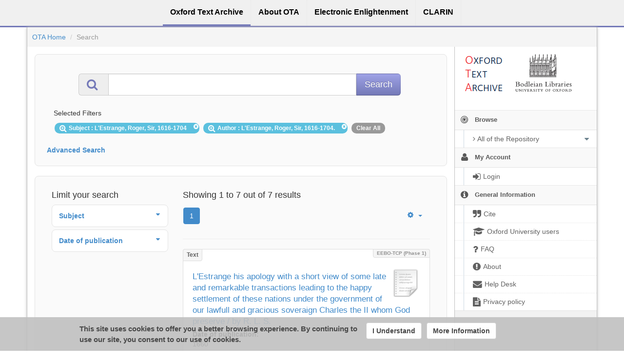

--- FILE ---
content_type: text/html;charset=utf-8
request_url: https://ota.bodleian.ox.ac.uk/repository/xmlui/discover?filtertype_0=author&filter_relational_operator_0=equals&filter_0=L%27Estrange%2C+Roger%2C+Sir%2C+1616-1704.&filtertype=subject&filter_relational_operator=equals&filter=L%27Estrange%2C+Roger%2C++Sir%2C+1616-1704
body_size: 9979
content:
<?xml version="1.0" encoding="UTF-8"?>
<!DOCTYPE html><!DOCTYPE html PUBLIC "-//W3C//DTD XHTML 1.0 Strict//EN" "http://www.w3.org/TR/xhtml1/DTD/xhtml1-strict.dtd">
<html xmlns="http://www.w3.org/1999/xhtml">
<head>
<meta content="text/html; charset=UTF-8" http-equiv="Content-Type" />
<meta content="IE=edge,chrome=1" http-equiv="X-UA-Compatible" />
<meta content="width=device-width, initial-scale=1.0" name="viewport" />
<link rel="shortcut icon" href="/repository/xmlui/themes/OTA/images/favicon.ico" />
<meta name="Generator" content="DSpace 5.11-SNAPSHOT" />
<link media="screen" href="/repository/xmlui/themes/OTA/lib/css/lindat.css" rel="stylesheet" />
<link media="screen" href="/repository/xmlui/themes/OTA/lib/bootstrap/css/bootstrap.min.css" rel="stylesheet" />
<link media="screen" href="/repository/xmlui/themes/OTA/lib/bootstrap/css/font-awesome.min.css" rel="stylesheet" />
<link media="screen" href="/repository/xmlui/themes/OTA/lib/bootstrap/css/ufal-theme.css" rel="stylesheet" />
<link media="screen" href="/repository/xmlui/themes/OTA/lib/bootstrap/css/repository.css" rel="stylesheet" />
<link media="print" href="/repository/xmlui/themes/OTA/lib/css/print.css" rel="stylesheet" />
<link type="application/opensearchdescription+xml" rel="search" href="https://ota.bodleian.ox.ac.uk:443/repository/xmlui/open-search/description.xml" title="OTA" />
<script type="text/javascript">
                
                // Clear default text of emty text areas on focus
                function tFocus(element) {
                    if (element.value == ' '){
                        element.value='';
                    }
                }
                
                // Clear default text of emty text areas on submit
                function tSubmit(form) {
                    var defaultedElements = document.getElementsByTagName("textarea");
                    for (var i=0; i != defaultedElements.length; i++){
                        if (defaultedElements[i].value == ' '){
                            defaultedElements[i].value='';
                        }
                    }
                }
                
                // Disable pressing 'enter' key to submit a form (otherwise pressing 'enter' causes a submission to start over)
                function disableEnterKey(e) {
                    var key;
                    if(window.event)
                        key = window.event.keyCode; //Internet Explorer
                    else
                        key = e.which; //Firefox and Netscape
        
                    if(key == 13) //if "Enter" pressed, then disable!
                        return false;
                    else
                        return true;
                }
        
                function FnArray() {
                    this.funcs = new Array;
                }
        
                FnArray.prototype.add = function(f) {
                    if( typeof f!= "function" ) {
                        f = new Function(f);
                    }
                    this.funcs[this.funcs.length] = f;
                };
        
                FnArray.prototype.execute = function() {
                    for( var i=0; i<this.funcs.length; i++ ){
                        this.funcs[i]();
                    }
                };
        
                var runAfterJSImports = new FnArray();
            </script>
<title>Search</title>
<link rel="stylesheet" type="text/css" href="https://ota.bodleian.ox.ac.uk/aai/discojuice/discojuice.css" />
</head><!--[if lt IE 7 ]> <body class="ie6"> <![endif]-->
                <!--[if IE 7 ]>    <body id="lindat-repository" class="ie7"> <![endif]-->
                <!--[if IE 8 ]>    <body id="lindat-repository" class="ie8"> <![endif]-->
                <!--[if IE 9 ]>    <body id="lindat-repository" class="ie9"> <![endif]-->
                <!--[if (gt IE 9)|!(IE)]><!--><body id="lindat-repository"><!--<![endif]-->
<nav class="lindat-header lindat-common" role="navigation" data-version="1.4.2" data-build="20beb3e08729775193fd98f1e7e758639b92d830">
  <button type="button" class="lindat-menu-btn" onclick="document.querySelector('.lindat-menu').classList.toggle('lindat-open')">
    <span class="lindat-menu-icon">
      <span class="lindat-icon-bar"> </span>
      <span class="lindat-icon-bar"> </span>
      <span class="lindat-icon-bar"> </span>
    </span>
  </button>
  <ul class="lindat-menu">
    <li class="lindat-repository-item">
      <a href="/repository/xmlui/">
<span>Oxford Text Archive</span>
</a>
    </li>
    <li class="lindat-about-item">
      <a href="/repository/xmlui/page/about">
<span>About OTA</span>
</a>
    </li>
    <li class="lindat-pmltq-item">
      <a href="https://www.e-enlightenment.com/">
<span>Electronic Enlightenment</span>
</a>
    </li>
    <li class="lindat-clarin-menu">
      <a href="http://www.clarin.eu/">
<span>CLARIN</span>
</a>
    </li>
  </ul>
</nav>
<nav class="navbar-fixed-top">
<div class="container-fluid">
<ul class="nav navbar-nav navbar-right">
<li />
</ul>
<ul class="nav navbar-nav navbar-left">
<li />
</ul>
</div>
</nav>
<div class="container-fluid">
<div class="container">
<div class="row">
<ul style="padding: 10px;" class="breadcrumb no-radius no-margin">
<li class="">
<a href="/repository/xmlui/">OTA Home</a>
</li>
<li class="active">Search</li>
</ul>
</div>
<div style="margin-top: 5px;" class="visible-xs text-center">
<button style="border-radius: 30px; width: 100%;" class="btn btn-default btn-sm" type="button" id="showhidemenu">
<i class="fa fa-align-justify"> </i> Show/Hide Menu
			</button>
</div>
<div class="row contents">
<div class="sidebar col-sm-3 col-xs-12 hidden-xs" id="options-menu">
<ul class="nav nav-list">
<li class="always-open hidden-xs">
<div class="clearfix" style="background-color: #FFFFFF;">
<div style="height: 130px; position: relative;" class="col-sm-5">
<a href="/">
<img src="/images/OTA-logo_112.png" style="position: absolute; top: 0px; bottom: 0px; left: 0px; right: 0px; padding: 0;" class="img-responsive" alt="Oxford Text Archive" />
</a>
</div>
<div style="height: 130px; position: relative;" class="col-sm-5">
<a href="https://www.bodleian.ox.ac.uk/">
<img src="/images/bodleian-logo.jpg" style="position: absolute; top: 15px; bottom: 0px; left: 0px; right: 0px; padding: 0;" class="img-responsive" alt="Bodleian Libraries" />
</a>
</div>
</div>
</li>
<li class="always-open">
<a onclick="return false;" style="cursor: default;" href="#">
<i class="fa fa-bullseye  fa-lg"> </i>
<span class="menu-text">Browse</span>
<b xmlns:confman="org.dspace.core.ConfigurationManager" class="arrow fa fa-caret-down"> </b>
</a>
<ul class="submenu">
<li class="">
<a class="dropdown-toggle" href="#">
<i class="fa fa-caret-right"> </i>
<span class="menu-text">
<i class="fa fa-angle-right"> </i>All of the Repository</span>
<b xmlns:confman="org.dspace.core.ConfigurationManager" class="arrow fa fa-caret-down"> </b>
</a>
<ul class="submenu">
<li>
<a href="/repository/xmlui/browse?type=title" class="">
<i class="fa fa-angle-right"> </i>
<span class="menu-text">Titles</span>
</a>
</li>
<li>
<a href="/repository/xmlui/browse?type=author" class="">
<i class="fa fa-angle-right"> </i>
<span class="menu-text">Authors</span>
</a>
</li>
<li>
<a href="/repository/xmlui/browse?type=subject" class="">
<i class="fa fa-angle-right"> </i>
<span class="menu-text">Subjects</span>
</a>
</li>
<li>
<a href="/repository/xmlui/browse?type=created" class="">
<i class="fa fa-angle-right"> </i>
<span class="menu-text">Dates of publication</span>
</a>
</li>
<li>
<a href="/repository/xmlui/browse?type=date_range" class="">
<i class="fa fa-angle-right"> </i>
<span class="menu-text">Date ranges</span>
</a>
</li>
<li>
<a href="/repository/xmlui/browse?type=language" class="">
<i class="fa fa-angle-right"> </i>
<span class="menu-text">Languages</span>
</a>
</li>
<li>
<a href="/repository/xmlui/browse?type=type" class="">
<i class="fa fa-angle-right"> </i>
<span class="menu-text">Resource Types</span>
</a>
</li>
<li>
<a href="/repository/xmlui/browse?type=ota_collection" class="">
<i class="fa fa-angle-right"> </i>
<span class="menu-text">Collections</span>
</a>
</li>
<li>
<a href="/repository/xmlui/browse?type=rights" class="">
<i class="fa fa-angle-right"> </i>
<span class="menu-text">Rights Labels</span>
</a>
</li>
</ul>
</li>
</ul>
</li>
<li class="always-open">
<a onclick="return false;" style="cursor: default;" href="#">
<i class="fa fa-user fa-lg"> </i>
<span class="menu-text">My Account</span>
<b xmlns:confman="org.dspace.core.ConfigurationManager" class="arrow fa fa-caret-down"> </b>
</a>
<ul class="submenu">
<li>
<a href="/repository/xmlui/login" class="signon">
<i class="fa fa-caret-right"> </i>
<span class="menu-text">
<i class="fa fa-sign-in fa-lg"> </i>Login</span>
</a>
</li>
</ul>
</li>
<li class="always-open">
<a onclick="return false;" style="cursor: default;" href="#">
<i class="fa fa-info-circle fa-lg"> </i>
<span class="menu-text">General Information</span>
<b xmlns:confman="org.dspace.core.ConfigurationManager" class="arrow fa fa-caret-down"> </b>
</a>
<ul class="submenu">
<li>
<a href="/repository/xmlui/page/cite" class="">
<i class="fa fa-caret-right"> </i>
<span class="menu-text">
<i class="fa fa-quote-right fa-lg"> </i>Cite</span>
</a>
</li>
<li>
<a href="/repository/xmlui/page/oxford" class="">
<i class="fa fa-caret-right"> </i>
<span class="menu-text">
<i class="fa fa-mortar-board fa-lg"> </i>Oxford University users</span>
</a>
</li>
<li>
<a href="/repository/xmlui/page/faq" class="">
<i class="fa fa-caret-right"> </i>
<span class="menu-text">
<i class="fa fa-question fa-lg"> </i>FAQ</span>
</a>
</li>
<li>
<a href="/repository/xmlui/page/about" class="">
<i class="fa fa-caret-right"> </i>
<span class="menu-text">
<i class="fa fa-exclamation-circle fa-lg"> </i>About</span>
</a>
</li>
<li>
<a href="mailto:ota@bodleian.ox.ac.uk" class="helpdesk">
<i class="fa fa-caret-right"> </i>
<span class="menu-text">
<i class="fa fa-envelope fa-lg"> </i>Help Desk</span>
</a>
</li>
<li>
<a href="/repository/xmlui/page/privacy" class="">
<i class="fa fa-caret-right"> </i>
<span class="menu-text">
<i class="fa fa-file-text fa-lg"> </i>Privacy policy</span>
</a>
</li>
</ul>
</li>
</ul>
</div>
<div class="sidebar col-sm-3 placeholder col-xs-12 hidden-xs"> </div>
<div class="col-sm-9" id="main-contents">
<div id="aspect_discovery_SimpleSearch_div_search" class=" primary">
<p id="aspect_discovery_SimpleSearch_p_hidden-fields" class=" hidden">
<input id="aspect_discovery_SimpleSearch_field_discovery-json-search-url" class="form-control " name="discovery-json-search-url" type="hidden" value="https://ota.bodleian.ox.ac.uk/repository/xmlui/JSON/discovery/search" />
<input id="aspect_discovery_SimpleSearch_field_contextpath" class="form-control " name="contextpath" type="hidden" value="/repository/xmlui" />
</p>
<div id="aspect_discovery_SimpleSearch_div_discovery-search-box" class="well well-light discoverySearchBox">
<form id="aspect_discovery_SimpleSearch_div_general-query" class=" discover-search-box" action="discover" method="get" onsubmit="javascript:tSubmit(this);">
<div xmlns="" xmlns:oreatom="http://www.openarchives.org/ore/atom/" xmlns:ore="http://www.openarchives.org/ore/terms/" xmlns:atom="http://www.w3.org/2005/Atom" id="filters" class="accordion">
<div class="accordion-group">
<div style="margin-top: 20px;" class="row">
<div class="input-group input-group-lg col-sm-10 col-sm-offset-1">
<span class="input-group-addon">
<i style="color: #7479B8;" class="fa fa-search fa-lg"> </i>
</span>
<input type="text" class="form-control" name="query" id="aspect.discovery.SimpleSearch.field.query" value="" />
<span class="input-group-btn">
<input value="Search" type="submit" name="submit" class="btn btn-large btn-repository" />
</span>
</div>
</div>
<div class="filters well well-light">
<h5>Selected Filters</h5>
<span style="padding: 5px 20px 5px 10px; margin: 2px; position: relative;" class="badge badge-info">
<i class="fa fa-search-plus fa-lg"> </i>Subject
							: L'Estrange, Roger,  Sir, 1616-1704
					 
					<i style="cursor: pointer; top: 2px; position: absolute; right: 2px;" class="selected-filter-close-icon fa fa-times-circle" filter_number="0">
<span style="display:none;"> </span>
</i>
</span>
<span style="padding: 5px 20px 5px 10px; margin: 2px; position: relative;" class="badge badge-info">
<i class="fa fa-search-plus fa-lg"> </i>Author
							: L'Estrange, Roger, Sir, 1616-1704.
					 
					<i style="cursor: pointer; top: 2px; position: absolute; right: 2px;" class="selected-filter-close-icon fa fa-times-circle" filter_number="1">
<span style="display:none;"> </span>
</i>
</span>
<span style="padding: 5px 10px; margin: 2px; cursor: pointer" class="badge selected-filter-clearall">Clear All</span>
</div>
<div class="bold accordion-heading">
<a href="#add-filters" data-parent="#filters" data-toggle="collapse" class="accordion-toggle">Advanced Search</a>
</div>
<div id="add-filters" class="accordion-body collapse filters">
<div xmlns="http://www.w3.org/1999/xhtml" id="aspect_discovery_SimpleSearch_div_discovery-filters-wrapper" class="">
<h3 class="">Filters</h3>
<p class="">Use filters to refine the search results.</p>
<table id="aspect_discovery_SimpleSearch_table_discovery-filters" class="table table-bordered table-hover discovery-filters">
<caption />
<tr class="info">
<th id="aspect_discovery_SimpleSearch_cell_" class=" new-filter-header hidden" rowspan="1" colspan="4">Current Filters:</th>
</tr>
<tr id="aspect_discovery_SimpleSearch_row_used-filters-01" class=" search-filter used-filter hidden">
<td id="aspect_discovery_SimpleSearch_cell_" class=" selection">
<select id="aspect_discovery_SimpleSearch_field_filtertype_1" class="form-control" name="filtertype_1" onchange="simpleSearchFieldChange(this.id);">
<option value="title">Title</option>
<option value="author">Author</option>
<option value="subject" selected="selected">Subject</option>
<option value="created">Date of publication</option>
<option value="date_range">Date range</option>
<option value="language">Language</option>
<option value="type">Type</option>
<option value="ota_collection">Collection</option>
<option value="rights">Rights</option>
<option value="stc_identifier">STC identifier</option>
<option value="ota_identifier">OTA identifier</option>
<option value="dateIssued">Date of Digitization</option>
</select>
</td>
<td id="aspect_discovery_SimpleSearch_cell_" class=" selection">
<select id="aspect_discovery_SimpleSearch_field_filter_relational_operator_1" class="form-control" name="filter_relational_operator_1">
<option value="contains">Contains</option>
<option value="equals" selected="selected">Equals</option>
<option value="notcontains">Not Contains</option>
<option value="notequals">Not Equals</option>
<option value="notavailable">Not Available</option>
</select>
</td>
<td id="aspect_discovery_SimpleSearch_cell_" class=" discovery-filter-input-cell">
<input id="aspect_discovery_SimpleSearch_field_filter_1" class="form-control discovery-filter-input" name="filter_1" type="text" value="L'Estrange, Roger,  Sir, 1616-1704" />
</td>
</tr>
<tr id="aspect_discovery_SimpleSearch_row_used-filters-11" class=" search-filter used-filter hidden">
<td id="aspect_discovery_SimpleSearch_cell_" class=" selection">
<select id="aspect_discovery_SimpleSearch_field_filtertype_2" class="form-control" name="filtertype_2" onchange="simpleSearchFieldChange(this.id);">
<option value="title">Title</option>
<option value="author" selected="selected">Author</option>
<option value="subject">Subject</option>
<option value="created">Date of publication</option>
<option value="date_range">Date range</option>
<option value="language">Language</option>
<option value="type">Type</option>
<option value="ota_collection">Collection</option>
<option value="rights">Rights</option>
<option value="stc_identifier">STC identifier</option>
<option value="ota_identifier">OTA identifier</option>
<option value="dateIssued">Date of Digitization</option>
</select>
</td>
<td id="aspect_discovery_SimpleSearch_cell_" class=" selection">
<select id="aspect_discovery_SimpleSearch_field_filter_relational_operator_2" class="form-control" name="filter_relational_operator_2">
<option value="contains">Contains</option>
<option value="equals" selected="selected">Equals</option>
<option value="notcontains">Not Contains</option>
<option value="notequals">Not Equals</option>
<option value="notavailable">Not Available</option>
</select>
</td>
<td id="aspect_discovery_SimpleSearch_cell_" class=" discovery-filter-input-cell">
<input id="aspect_discovery_SimpleSearch_field_filter_2" class="form-control discovery-filter-input" name="filter_2" type="text" value="L'Estrange, Roger, Sir, 1616-1704." />
</td>
</tr>
<tr class="info">
<th id="aspect_discovery_SimpleSearch_cell_" class=" new-filter-header" rowspan="1" colspan="4">New Filters:</th>
</tr>
<tr id="aspect_discovery_SimpleSearch_row_filter-new-3" class=" search-filter">
<td id="aspect_discovery_SimpleSearch_cell_" class=" selection">
<select id="aspect_discovery_SimpleSearch_field_filtertype_3" class="form-control" name="filtertype_3" onchange="simpleSearchFieldChange(this.id);">
<option value="title">Title</option>
<option value="author">Author</option>
<option value="subject">Subject</option>
<option value="created">Date of publication</option>
<option value="date_range">Date range</option>
<option value="language">Language</option>
<option value="type">Type</option>
<option value="ota_collection">Collection</option>
<option value="rights">Rights</option>
<option value="stc_identifier">STC identifier</option>
<option value="ota_identifier">OTA identifier</option>
<option value="dateIssued">Date of Digitization</option>
</select>
</td>
<td id="aspect_discovery_SimpleSearch_cell_" class=" selection">
<select id="aspect_discovery_SimpleSearch_field_filter_relational_operator_3" class="form-control" name="filter_relational_operator_3">
<option value="contains">Contains</option>
<option value="equals">Equals</option>
<option value="notcontains">Not Contains</option>
<option value="notequals">Not Equals</option>
<option value="notavailable">Not Available</option>
</select>
</td>
<td id="aspect_discovery_SimpleSearch_cell_" class=" discovery-filter-input-cell">
<input id="aspect_discovery_SimpleSearch_field_filter_3" class="form-control discovery-filter-input" name="filter_3" type="text" value="" />
</td>
</tr>
<tr id="aspect_discovery_SimpleSearch_row_filter-controls" class=" apply-filter">
<td class="" rowspan="1" colspan="4">
<input id="aspect_discovery_SimpleSearch_field_submit_apply_filter" class="btn btn-repository" name="submit_apply_filter" type="submit" value="Apply" />
</td>
</tr>
</table>
</div>
</div>
</div>
</div>
<p id="aspect_discovery_SimpleSearch_p_hidden-fields" class=" hidden" />
</form>
</div>
<form id="aspect_discovery_SimpleSearch_div_main-form" class=" " action="/repository/xmlui/discover" method="post" onsubmit="javascript:tSubmit(this);">
<p id="aspect_discovery_SimpleSearch_p_hidden-fields" class=" hidden">
<input id="aspect_discovery_SimpleSearch_field_search-result" class="form-control " name="search-result" type="hidden" value="true" />
<input id="aspect_discovery_SimpleSearch_field_query" class="form-control " name="query" type="hidden" value="" />
<input id="aspect_discovery_SimpleSearch_field_current-scope" class="form-control " name="current-scope" type="hidden" value="" />
<input id="aspect_discovery_SimpleSearch_field_filtertype_0" class="form-control " name="filtertype_0" type="hidden" value="subject" />
<input id="aspect_discovery_SimpleSearch_field_filtertype_1" class="form-control " name="filtertype_1" type="hidden" value="author" />
<input id="aspect_discovery_SimpleSearch_field_filter_relational_operator_1" class="form-control " name="filter_relational_operator_1" type="hidden" value="equals" />
<input id="aspect_discovery_SimpleSearch_field_filter_relational_operator_0" class="form-control " name="filter_relational_operator_0" type="hidden" value="equals" />
<input id="aspect_discovery_SimpleSearch_field_filter_1" class="form-control " name="filter_1" type="hidden" value="L'Estrange, Roger, Sir, 1616-1704." />
<input id="aspect_discovery_SimpleSearch_field_filter_0" class="form-control " name="filter_0" type="hidden" value="L'Estrange, Roger,  Sir, 1616-1704" />
<input id="aspect_discovery_SimpleSearch_field_rpp" class="form-control " name="rpp" type="hidden" value="10" />
<input id="aspect_discovery_SimpleSearch_field_sort_by" class="form-control " name="sort_by" type="hidden" value="score" />
<input id="aspect_discovery_SimpleSearch_field_order" class="form-control " name="order" type="hidden" value="desc" />
</p>
</form>
<div xmlns="" xmlns:oreatom="http://www.openarchives.org/ore/atom/" xmlns:ore="http://www.openarchives.org/ore/terms/" xmlns:atom="http://www.w3.org/2005/Atom" class="clearfix well well-light">
<div id="search-filters" class="col-md-4 accordion">
<h4>Limit your search</h4>
<div style="margin-bottom: 5px;" class="well well-sm well-white accordion-group">
<div class="accordion-heading">
<a data-parent="#search-filters" data-toggle="collapse" class="accordion-toggle" href="#aspect_discovery_SidebarFacetsTransformer_list_subject">
<div>
<strong>Subject</strong>
<b xmlns:confman="org.dspace.core.ConfigurationManager" class="arrow fa fa-caret-down pull-right"> </b>
</div>
</a>
</div>
<div class="accordion-body collapse" id="aspect_discovery_SidebarFacetsTransformer_list_subject">
<div class="accordion-inner no-padding">
<ul class="nav nav-list">
<li style="border-bottom: none;">
<ul class="sublist">
<li>
<a href="/repository/xmlui/discover?filtertype_0=subject&amp;filtertype_1=author&amp;filter_relational_operator_1=equals&amp;filter_relational_operator_0=equals&amp;filter_1=L%27Estrange%2C+Roger%2C+Sir%2C+1616-1704.&amp;filter_0=L%27Estrange%2C+Roger%2C++Sir%2C+1616-1704&amp;filtertype=subject&amp;filter_relational_operator=equals&amp;filter=Great+Britain">
<span class="wordbreak">Great Britain (5)</span>
</a>
</li>
<li>
<a href="/repository/xmlui/discover?filtertype_0=subject&amp;filtertype_1=author&amp;filter_relational_operator_1=equals&amp;filter_relational_operator_0=equals&amp;filter_1=L%27Estrange%2C+Roger%2C+Sir%2C+1616-1704.&amp;filter_0=L%27Estrange%2C+Roger%2C++Sir%2C+1616-1704&amp;filtertype=subject&amp;filter_relational_operator=equals&amp;filter=Popish+Plot%2C+1678">
<span class="wordbreak">Popish Plot, 1678 (2)</span>
</a>
</li>
<li>
<a href="/repository/xmlui/discover?filtertype_0=subject&amp;filtertype_1=author&amp;filter_relational_operator_1=equals&amp;filter_relational_operator_0=equals&amp;filter_1=L%27Estrange%2C+Roger%2C+Sir%2C+1616-1704.&amp;filter_0=L%27Estrange%2C+Roger%2C++Sir%2C+1616-1704&amp;filtertype=subject&amp;filter_relational_operator=equals&amp;filter=Clarendon%2C+Edward+Hyde%2C++Earl+of%2C+1609-1674">
<span class="wordbreak">Clarendon, Edward Hyde,  Earl of, 1609-1674 (1)</span>
</a>
</li>
<li>
<a href="/repository/xmlui/search-filter?filtertype_0=subject&amp;filtertype_1=author&amp;filter_relational_operator_1=equals&amp;filter_relational_operator_0=equals&amp;filter_1=L%27Estrange%2C+Roger%2C+Sir%2C+1616-1704.&amp;filter_0=L%27Estrange%2C+Roger%2C++Sir%2C+1616-1704&amp;field=subject">
<span class="wordbreak">...view more</span>
</a>
</li>
</ul>
</li>
</ul>
</div>
</div>
</div>
<div style="margin-bottom: 5px;" class="well well-sm well-white accordion-group">
<div class="accordion-heading">
<a data-parent="#search-filters" data-toggle="collapse" class="accordion-toggle" href="#aspect_discovery_SidebarFacetsTransformer_list_created">
<div>
<strong>Date of publication</strong>
<b xmlns:confman="org.dspace.core.ConfigurationManager" class="arrow fa fa-caret-down pull-right"> </b>
</div>
</a>
</div>
<div class="accordion-body collapse" id="aspect_discovery_SidebarFacetsTransformer_list_created">
<div class="accordion-inner no-padding">
<ul class="nav nav-list">
<li style="border-bottom: none;">
<ul class="sublist">
<li>
<a href="/repository/xmlui/discover?filtertype_0=subject&amp;filtertype_1=author&amp;filter_relational_operator_1=equals&amp;filter_relational_operator_0=equals&amp;filter_1=L%27Estrange%2C+Roger%2C+Sir%2C+1616-1704.&amp;filter_0=L%27Estrange%2C+Roger%2C++Sir%2C+1616-1704&amp;filtertype=created&amp;filter_relational_operator=equals&amp;filter=1647">
<span class="wordbreak">1647 (1)</span>
</a>
</li>
<li>
<a href="/repository/xmlui/discover?filtertype_0=subject&amp;filtertype_1=author&amp;filter_relational_operator_1=equals&amp;filter_relational_operator_0=equals&amp;filter_1=L%27Estrange%2C+Roger%2C+Sir%2C+1616-1704.&amp;filter_0=L%27Estrange%2C+Roger%2C++Sir%2C+1616-1704&amp;filtertype=created&amp;filter_relational_operator=equals&amp;filter=1660">
<span class="wordbreak">1660 (1)</span>
</a>
</li>
<li>
<a href="/repository/xmlui/discover?filtertype_0=subject&amp;filtertype_1=author&amp;filter_relational_operator_1=equals&amp;filter_relational_operator_0=equals&amp;filter_1=L%27Estrange%2C+Roger%2C+Sir%2C+1616-1704.&amp;filter_0=L%27Estrange%2C+Roger%2C++Sir%2C+1616-1704&amp;filtertype=created&amp;filter_relational_operator=equals&amp;filter=1661">
<span class="wordbreak">1661 (1)</span>
</a>
</li>
<li>
<a href="/repository/xmlui/discover?filtertype_0=subject&amp;filtertype_1=author&amp;filter_relational_operator_1=equals&amp;filter_relational_operator_0=equals&amp;filter_1=L%27Estrange%2C+Roger%2C+Sir%2C+1616-1704.&amp;filter_0=L%27Estrange%2C+Roger%2C++Sir%2C+1616-1704&amp;filtertype=created&amp;filter_relational_operator=equals&amp;filter=1680">
<span class="wordbreak">1680 (2)</span>
</a>
</li>
<li>
<a href="/repository/xmlui/discover?filtertype_0=subject&amp;filtertype_1=author&amp;filter_relational_operator_1=equals&amp;filter_relational_operator_0=equals&amp;filter_1=L%27Estrange%2C+Roger%2C+Sir%2C+1616-1704.&amp;filter_0=L%27Estrange%2C+Roger%2C++Sir%2C+1616-1704&amp;filtertype=created&amp;filter_relational_operator=equals&amp;filter=1681">
<span class="wordbreak">1681 (2)</span>
</a>
</li>
</ul>
</li>
</ul>
</div>
</div>
</div>
</div>
<div class=" col-md-8">
<h4>Showing 1 to 7 out of 7 results</h4>
<div xmlns="http://www.w3.org/1999/xhtml" style="margin: 0px; box-shadow: none; background: none;" class="navbar">
<div class="navbar-inner">
<div style="float: left;">
<ul class="pagination">
<li class="page-link active">
<a onclick="return false;" href="#">1</a>
</li>
</ul>
</div>
<ul class="nav pull-right">
<li class="dropdown">
<a data-toggle="dropdown" class="dropdown-toggle" href="#">
<i class="fa fa-gear"> </i>
<b class="caret"> </b>
</a>
<ul xmlns:confman="org.dspace.core.ConfigurationManager" class="dropdown-menu">
<li>
<h6 style="padding: 0 0 0 10px; margin: 0">Sort items by</h6>
</li>
<li class="disabled">
<a>
<i class="fa fa-check"> </i>Relevance</a>
</li>
<li>
<a href="discover?query=&amp;filtertype_0=subject&amp;filtertype_1=author&amp;filter_relational_operator_1=equals&amp;filter_relational_operator_0=equals&amp;filter_1=L%27Estrange%2C+Roger%2C+Sir%2C+1616-1704.&amp;filter_0=L%27Estrange%2C+Roger%2C++Sir%2C+1616-1704&amp;rpp=10&amp;sort_by=dc.title_sort&amp;order=asc">Title Asc</a>
</li>
<li>
<a href="discover?query=&amp;filtertype_0=subject&amp;filtertype_1=author&amp;filter_relational_operator_1=equals&amp;filter_relational_operator_0=equals&amp;filter_1=L%27Estrange%2C+Roger%2C+Sir%2C+1616-1704.&amp;filter_0=L%27Estrange%2C+Roger%2C++Sir%2C+1616-1704&amp;rpp=10&amp;sort_by=dc.title_sort&amp;order=desc">Title Desc</a>
</li>
<li>
<a href="discover?query=&amp;filtertype_0=subject&amp;filtertype_1=author&amp;filter_relational_operator_1=equals&amp;filter_relational_operator_0=equals&amp;filter_1=L%27Estrange%2C+Roger%2C+Sir%2C+1616-1704.&amp;filter_0=L%27Estrange%2C+Roger%2C++Sir%2C+1616-1704&amp;rpp=10&amp;sort_by=dc.date.created_dt&amp;order=asc">Date of publication Asc</a>
</li>
<li>
<a href="discover?query=&amp;filtertype_0=subject&amp;filtertype_1=author&amp;filter_relational_operator_1=equals&amp;filter_relational_operator_0=equals&amp;filter_1=L%27Estrange%2C+Roger%2C+Sir%2C+1616-1704.&amp;filter_0=L%27Estrange%2C+Roger%2C++Sir%2C+1616-1704&amp;rpp=10&amp;sort_by=dc.date.created_dt&amp;order=desc">Date of publication Desc</a>
</li>
<li class="divider"> </li>
<li>
<h6 style="padding: 0 0 0 10px; margin: 0">Results/page</h6>
</li>
<li>
<a href="discover?query=&amp;filtertype_0=subject&amp;filtertype_1=author&amp;filter_relational_operator_1=equals&amp;filter_relational_operator_0=equals&amp;filter_1=L%27Estrange%2C+Roger%2C+Sir%2C+1616-1704.&amp;filter_0=L%27Estrange%2C+Roger%2C++Sir%2C+1616-1704&amp;&amp;order=desc&amp;rpp=5">5</a>
</li>
<li class="disabled">
<a>
<i class="fa fa-check"> </i>10</a>
</li>
<li>
<a href="discover?query=&amp;filtertype_0=subject&amp;filtertype_1=author&amp;filter_relational_operator_1=equals&amp;filter_relational_operator_0=equals&amp;filter_1=L%27Estrange%2C+Roger%2C+Sir%2C+1616-1704.&amp;filter_0=L%27Estrange%2C+Roger%2C++Sir%2C+1616-1704&amp;&amp;order=desc&amp;rpp=20">20</a>
</li>
<li>
<a href="discover?query=&amp;filtertype_0=subject&amp;filtertype_1=author&amp;filter_relational_operator_1=equals&amp;filter_relational_operator_0=equals&amp;filter_1=L%27Estrange%2C+Roger%2C+Sir%2C+1616-1704.&amp;filter_0=L%27Estrange%2C+Roger%2C++Sir%2C+1616-1704&amp;&amp;order=desc&amp;rpp=40">40</a>
</li>
<li>
<a href="discover?query=&amp;filtertype_0=subject&amp;filtertype_1=author&amp;filter_relational_operator_1=equals&amp;filter_relational_operator_0=equals&amp;filter_1=L%27Estrange%2C+Roger%2C+Sir%2C+1616-1704.&amp;filter_0=L%27Estrange%2C+Roger%2C++Sir%2C+1616-1704&amp;&amp;order=desc&amp;rpp=60">60</a>
</li>
<li>
<a href="discover?query=&amp;filtertype_0=subject&amp;filtertype_1=author&amp;filter_relational_operator_1=equals&amp;filter_relational_operator_0=equals&amp;filter_1=L%27Estrange%2C+Roger%2C+Sir%2C+1616-1704.&amp;filter_0=L%27Estrange%2C+Roger%2C++Sir%2C+1616-1704&amp;&amp;order=desc&amp;rpp=80">80</a>
</li>
<li>
<a href="discover?query=&amp;filtertype_0=subject&amp;filtertype_1=author&amp;filter_relational_operator_1=equals&amp;filter_relational_operator_0=equals&amp;filter_1=L%27Estrange%2C+Roger%2C+Sir%2C+1616-1704.&amp;filter_0=L%27Estrange%2C+Roger%2C++Sir%2C+1616-1704&amp;&amp;order=desc&amp;rpp=100">100</a>
</li>
</ul>
</li>
</ul>
</div>
</div>
<hr />
<ul xmlns="http://www.w3.org/1999/xhtml" class="no-margin no-padding">
<!-- External Metadata URL: cocoon://metadata/handle/20.500.12024/A47805/mets.xml?sections=dmdSec,amdSec&fileGrpTypes=THUMBNAIL-->
<li xmlns="" class="item-box">
<div class="item-type">Text</div>
<div class="item-branding label">EEBO-TCP (Phase 1)</div>
<img onerror="this.src='/repository/xmlui/themes/OTA/images/mime/application-x-zerosize.png'" alt="Text" class="artifact-icon pull-right" src="/repository/xmlui/themes/OTAHome/lib/images/Text.png" />
<div class="artifact-title">
<a href="/repository/xmlui/handle/20.500.12024/A47805">L'Estrange his apology with a short view of some late and remarkable transactions leading to the happy settlement of these nations under the government of our lawfull and gracious soveraign Charles the II whom God preserve / by R. L. S.</a>
</div>
<div class="publisher-date">
<strong>Date of publication:</strong>
<br />
<span class="date">1660</span>
</div>
<div class="artifact-info">
<span class="Z3988 hidden" title="ctx_ver=Z39.88-2004&amp;rft_val_fmt=info%3Aofi%2Ffmt%3Akev%3Amtx%3Adc&amp;rft_id=ota%3AA47805&amp;rft_id=http%3A%2F%2Fpurl.ox.ac.uk%2Fota%2FA47805&amp;rft_id=http%3A%2F%2Fhdl.handle.net%2F20.500.12024%2FA47805&amp;rft_id=Wing+L1200&amp;rft_id=ESTC+R6545&amp;rfr_id=info%3Asid%2Fdspace.org%3Arepository&amp;rft.has=yes&amp;rft.files=4503665&amp;rft.files=4&amp;rft.identifier=Wing+L1200&amp;rft.identifier=ESTC+R6545&amp;rft.date=1600-1699">
                ﻿ 
            </span>
<div class="author-head">Author(s):</div>
<div class="author">
<span>
<a href="/repository/xmlui/browse?value=L'Estrange, Roger, Sir, 1616-1704.&amp;type=author">L'Estrange, Roger, Sir, 1616-1704.</a>
</span>
</div>
</div>
<div class="artifact-abstract-head">
                    Description:
                </div>
<div class="artifact-abstract">Reproduction of original in Thomason Collection, British Library.</div>
<div style="margin-bottom: 20px;" class="label label-info">
<i class="fa fa-paperclip"> </i>This item contains 4 files (4.3
MB).</div>
<div style="height: 20px;" class="visible-xs"> </div>
<div class="item-label PUB">
<span title="Publicly Available">Publicly Available</span>
</div>
</li>
<li xmlns="" style="list-style: none;">
<hr />
</li>
<!-- External Metadata URL: cocoon://metadata/handle/20.500.12024/A47808/mets.xml?sections=dmdSec,amdSec&fileGrpTypes=THUMBNAIL-->
<li xmlns="" class="item-box">
<div class="item-type">Text</div>
<div class="item-branding label">EEBO-TCP (Phase 1)</div>
<img onerror="this.src='/repository/xmlui/themes/OTA/images/mime/application-x-zerosize.png'" alt="Text" class="artifact-icon pull-right" src="/repository/xmlui/themes/OTAHome/lib/images/Text.png" />
<div class="artifact-title">
<a href="/repository/xmlui/handle/20.500.12024/A47808">L'Estrange's case in a civil dialogue betwixt 'Zekiel and Ephraim</a>
</div>
<div class="publisher-date">
<strong>Date of publication:</strong>
<br />
<span class="date">1680</span>
</div>
<div class="artifact-info">
<span class="Z3988 hidden" title="ctx_ver=Z39.88-2004&amp;rft_val_fmt=info%3Aofi%2Ffmt%3Akev%3Amtx%3Adc&amp;rft_id=ota%3AA47808&amp;rft_id=http%3A%2F%2Fpurl.ox.ac.uk%2Fota%2FA47808&amp;rft_id=http%3A%2F%2Fhdl.handle.net%2F20.500.12024%2FA47808&amp;rft_id=Wing+L1204&amp;rft_id=ESTC+R15999&amp;rfr_id=info%3Asid%2Fdspace.org%3Arepository&amp;rft.has=yes&amp;rft.files=877266&amp;rft.files=4&amp;rft.identifier=Wing+L1204&amp;rft.identifier=ESTC+R15999&amp;rft.date=1600-1699">
                ﻿ 
            </span>
<div class="author-head">Author(s):</div>
<div class="author">
<span>
<a href="/repository/xmlui/browse?value=L'Estrange, Roger, Sir, 1616-1704.&amp;type=author">L'Estrange, Roger, Sir, 1616-1704.</a>
</span>
</div>
</div>
<div class="artifact-abstract-head">
                    Description:
                </div>
<div class="artifact-abstract">In reply to the accusations against L'Estrange. Reproduction of original in Huntington Library.</div>
<div style="margin-bottom: 20px;" class="label label-info">
<i class="fa fa-paperclip"> </i>This item contains 4 files (856.71
KB).</div>
<div style="height: 20px;" class="visible-xs"> </div>
<div class="item-label PUB">
<span title="Publicly Available">Publicly Available</span>
</div>
</li>
<li xmlns="" style="list-style: none;">
<hr />
</li>
<!-- External Metadata URL: cocoon://metadata/handle/20.500.12024/A47926/mets.xml?sections=dmdSec,amdSec&fileGrpTypes=THUMBNAIL-->
<li xmlns="" class="item-box">
<div class="item-type">Text</div>
<div class="item-branding label">EEBO-TCP (Phase 1)</div>
<img onerror="this.src='/repository/xmlui/themes/OTA/images/mime/application-x-zerosize.png'" alt="Text" class="artifact-icon pull-right" src="/repository/xmlui/themes/OTAHome/lib/images/Text.png" />
<div class="artifact-title">
<a href="/repository/xmlui/handle/20.500.12024/A47926">To the right honorable Edward Earl of Clarenden, Lord High Chancellor of England, the humble apology of Roger L'Estrange</a>
</div>
<div class="publisher-date">
<strong>Date of publication:</strong>
<br />
<span class="date">1661</span>
</div>
<div class="artifact-info">
<span class="Z3988 hidden" title="ctx_ver=Z39.88-2004&amp;rft_val_fmt=info%3Aofi%2Ffmt%3Akev%3Amtx%3Adc&amp;rft_id=ota%3AA47926&amp;rft_id=http%3A%2F%2Fpurl.ox.ac.uk%2Fota%2FA47926&amp;rft_id=http%3A%2F%2Fhdl.handle.net%2F20.500.12024%2FA47926&amp;rft_id=Wing+L1314A&amp;rft_id=ESTC+R202822&amp;rfr_id=info%3Asid%2Fdspace.org%3Arepository&amp;rft.has=yes&amp;rft.files=159324&amp;rft.files=4&amp;rft.identifier=Wing+L1314A&amp;rft.identifier=ESTC+R202822&amp;rft.date=1600-1699">
                ﻿ 
            </span>
<div class="author-head">Author(s):</div>
<div class="author">
<span>
<a href="/repository/xmlui/browse?value=L'Estrange, Roger, Sir, 1616-1704.&amp;type=author">L'Estrange, Roger, Sir, 1616-1704.</a>
</span>
</div>
</div>
<div class="artifact-abstract-head">
                    Description:
                </div>
<div class="artifact-abstract">Reproduction of original in Huntington Library.</div>
<div style="margin-bottom: 20px;" class="label label-info">
<i class="fa fa-paperclip"> </i>This item contains 4 files (155.59
KB).</div>
<div style="height: 20px;" class="visible-xs"> </div>
<div class="item-label PUB">
<span title="Publicly Available">Publicly Available</span>
</div>
</li>
<li xmlns="" style="list-style: none;">
<hr />
</li>
<!-- External Metadata URL: cocoon://metadata/handle/20.500.12024/A47925/mets.xml?sections=dmdSec,amdSec&fileGrpTypes=THUMBNAIL-->
<li xmlns="" class="item-box">
<div class="item-type">Text</div>
<div class="item-branding label">EEBO-TCP (Phase 1)</div>
<img onerror="this.src='/repository/xmlui/themes/OTA/images/mime/application-x-zerosize.png'" alt="Text" class="artifact-icon pull-right" src="/repository/xmlui/themes/OTAHome/lib/images/Text.png" />
<div class="artifact-title">
<a href="/repository/xmlui/handle/20.500.12024/A47925">To the reverend Dr. Thomas Ken, Feb. 1, New stile, 1680</a>
</div>
<div class="publisher-date">
<strong>Date of publication:</strong>
<br />
<span class="date">1680</span>
</div>
<div class="artifact-info">
<span class="Z3988 hidden" title="ctx_ver=Z39.88-2004&amp;rft_val_fmt=info%3Aofi%2Ffmt%3Akev%3Amtx%3Adc&amp;rft_id=ota%3AA47925&amp;rft_id=http%3A%2F%2Fpurl.ox.ac.uk%2Fota%2FA47925&amp;rft_id=http%3A%2F%2Fhdl.handle.net%2F20.500.12024%2FA47925&amp;rft_id=Wing+L1314&amp;rft_id=ESTC+R29942&amp;rfr_id=info%3Asid%2Fdspace.org%3Arepository&amp;rft.has=yes&amp;rft.files=45623&amp;rft.files=4&amp;rft.identifier=Wing+L1314&amp;rft.identifier=ESTC+R29942&amp;rft.date=1600-1699">
                ﻿ 
            </span>
<div class="author-head">Author(s):</div>
<div class="author">
<span>
<a href="/repository/xmlui/browse?value=L'Estrange, Roger, Sir, 1616-1704.&amp;type=author">L'Estrange, Roger, Sir, 1616-1704.</a>
</span>
</div>
</div>
<div class="artifact-abstract-head">
                    Description:
                </div>
<div class="artifact-abstract">Reproduction of original in the Harvard University Library.</div>
<div style="margin-bottom: 20px;" class="label label-info">
<i class="fa fa-paperclip"> </i>This item contains 4 files (44.55
KB).</div>
<div style="height: 20px;" class="visible-xs"> </div>
<div class="item-label PUB">
<span title="Publicly Available">Publicly Available</span>
</div>
</li>
<li xmlns="" style="list-style: none;">
<hr />
</li>
<!-- External Metadata URL: cocoon://metadata/handle/20.500.12024/A87883/mets.xml?sections=dmdSec,amdSec&fileGrpTypes=THUMBNAIL-->
<li xmlns="" class="item-box">
<div class="item-type">Text</div>
<div class="item-branding label">EEBO-TCP (Phase 1)</div>
<img onerror="this.src='/repository/xmlui/themes/OTA/images/mime/application-x-zerosize.png'" alt="Text" class="artifact-icon pull-right" src="/repository/xmlui/themes/OTAHome/lib/images/Text.png" />
<div class="artifact-title">
<a href="/repository/xmlui/handle/20.500.12024/A87883">L'Estrange his appeale from the court martiall to the Parliament. Dedicated to Right Honourable the Lords and Commons assembled in Parliament.</a>
</div>
<div class="publisher-date">
<strong>Date of publication:</strong>
<br />
<span class="date">1647</span>
</div>
<div class="artifact-info">
<span class="Z3988 hidden" title="ctx_ver=Z39.88-2004&amp;rft_val_fmt=info%3Aofi%2Ffmt%3Akev%3Amtx%3Adc&amp;rft_id=ota%3AA87883&amp;rft_id=http%3A%2F%2Fpurl.ox.ac.uk%2Fota%2FA87883&amp;rft_id=http%3A%2F%2Fhdl.handle.net%2F20.500.12024%2FA87883&amp;rft_id=Wing+L1201&amp;rft_id=Thomason+E383_21&amp;rft_id=ESTC+R201440&amp;rfr_id=info%3Asid%2Fdspace.org%3Arepository&amp;rft.has=yes&amp;rft.files=301820&amp;rft.files=4&amp;rft.identifier=Wing+L1201&amp;rft.identifier=Thomason+E383_21&amp;rft.identifier=ESTC+R201440&amp;rft.date=1600-1699">
                ﻿ 
            </span>
<div class="author-head">Author(s):</div>
<div class="author">
<span>
<a href="/repository/xmlui/browse?value=L'Estrange, Roger, Sir, 1616-1704.&amp;type=author">L'Estrange, Roger, Sir, 1616-1704.</a>
</span>; <span>
<a href="/repository/xmlui/browse?value=England and Wales. Parliament.&amp;type=author">England and Wales. Parliament.</a>
</span>
</div>
</div>
<div class="artifact-abstract-head">
                    Description:
                </div>
<div class="artifact-abstract">Place of publication from Wing. Annotation on Thomason copy: "Aprill 7 London". Reproduction of the original in the British Library.</div>
<div style="margin-bottom: 20px;" class="label label-info">
<i class="fa fa-paperclip"> </i>This item contains 4 files (294.75
KB).</div>
<div style="height: 20px;" class="visible-xs"> </div>
<div class="item-label PUB">
<span title="Publicly Available">Publicly Available</span>
</div>
</li>
<li xmlns="" style="list-style: none;">
<hr />
</li>
<!-- External Metadata URL: cocoon://metadata/handle/20.500.12024/A70603/mets.xml?sections=dmdSec,amdSec&fileGrpTypes=THUMBNAIL-->
<li xmlns="" class="item-box">
<div class="item-type">Text</div>
<div class="item-branding label">EEBO-TCP (Phase 1)</div>
<img onerror="this.src='/repository/xmlui/themes/OTA/images/mime/application-x-zerosize.png'" alt="Text" class="artifact-icon pull-right" src="/repository/xmlui/themes/OTAHome/lib/images/Text.png" />
<div class="artifact-title">
<a href="/repository/xmlui/handle/20.500.12024/A70603">Mr. Roger Le Stranges sayings with brief notes to prevent misapprehensions.</a>
</div>
<div class="publisher-date">
<strong>Date of publication:</strong>
<br />
<span class="date">1681</span>
</div>
<div class="artifact-info">
<span class="Z3988 hidden" title="ctx_ver=Z39.88-2004&amp;rft_val_fmt=info%3Aofi%2Ffmt%3Akev%3Amtx%3Adc&amp;rft_id=ota%3AA70603&amp;rft_id=http%3A%2F%2Fpurl.ox.ac.uk%2Fota%2FA70603&amp;rft_id=http%3A%2F%2Fhdl.handle.net%2F20.500.12024%2FA70603&amp;rft_id=Wing+M2274A&amp;rft_id=ESTC+R2359&amp;rfr_id=info%3Asid%2Fdspace.org%3Arepository&amp;rft.has=yes&amp;rft.files=234076&amp;rft.files=4&amp;rft.identifier=Wing+M2274A&amp;rft.identifier=ESTC+R2359&amp;rft.date=1600-1699">
                ﻿ 
            </span>
<div class="author-head">Author(s):</div>
<div class="author">
<span>
<a href="/repository/xmlui/browse?value=L'Estrange, Roger, Sir, 1616-1704.&amp;type=author">L'Estrange, Roger, Sir, 1616-1704.</a>
</span>
</div>
</div>
<div class="artifact-abstract-head">
                    Description:
                </div>
<div class="artifact-abstract">Caption title. Imprint from colophon. An attack on L'Estrange based on quotations from his work. This item appears at reels 795:29 and 1489:4. Reproduction of originals in the Harvard University Library and Huntington Library .</div>
<div style="margin-bottom: 20px;" class="label label-info">
<i class="fa fa-paperclip"> </i>This item contains 4 files (228.59
KB).</div>
<div style="height: 20px;" class="visible-xs"> </div>
<div class="item-label PUB">
<span title="Publicly Available">Publicly Available</span>
</div>
</li>
<li xmlns="" style="list-style: none;">
<hr />
</li>
<!-- External Metadata URL: cocoon://metadata/handle/20.500.12024/A70423/mets.xml?sections=dmdSec,amdSec&fileGrpTypes=THUMBNAIL-->
<li xmlns="" class="item-box">
<div class="item-type">Text</div>
<div class="item-branding label">EEBO-TCP (Phase 1)</div>
<img onerror="this.src='/repository/xmlui/themes/OTA/images/mime/application-x-zerosize.png'" alt="Text" class="artifact-icon pull-right" src="/repository/xmlui/themes/OTAHome/lib/images/Text.png" />
<div class="artifact-title">
<a href="/repository/xmlui/handle/20.500.12024/A70423">L'Estrange no papist nor Jesuite discussed in a short discourse between Philo-L'Estrange and Pragmaticus.</a>
</div>
<div class="publisher-date">
<strong>Date of publication:</strong>
<br />
<span class="date">1681</span>
</div>
<div class="artifact-info">
<span class="Z3988 hidden" title="ctx_ver=Z39.88-2004&amp;rft_val_fmt=info%3Aofi%2Ffmt%3Akev%3Amtx%3Adc&amp;rft_id=ota%3AA70423&amp;rft_id=http%3A%2F%2Fpurl.ox.ac.uk%2Fota%2FA70423&amp;rft_id=http%3A%2F%2Fhdl.handle.net%2F20.500.12024%2FA70423&amp;rft_id=Wing+L1328B&amp;rft_id=ESTC+R22051&amp;rfr_id=info%3Asid%2Fdspace.org%3Arepository&amp;rft.has=yes&amp;rft.files=330356&amp;rft.files=4&amp;rft.identifier=Wing+L1328B&amp;rft.identifier=ESTC+R22051&amp;rft.date=1600-1699">
                ﻿ 
            </span>
<div class="author-head">Author(s):</div>
<div class="author">
<span>
<a href="/repository/xmlui/browse?value=L'Estrange, Roger, Sir, 1616-1704.&amp;type=author">L'Estrange, Roger, Sir, 1616-1704.</a>
</span>
</div>
</div>
<div class="artifact-abstract-head">
                    Description:
                </div>
<div class="artifact-abstract">A different work from the one entitled: L'Estrange no papist : in answer to a libel (L1267). Attributed to L'Estrange by Halkett and Laing and by G. Ketchin, Sir Roger L'Estrange, p. 415, though not by Wing (2nd ed.). This ...</div>
<div style="margin-bottom: 20px;" class="label label-info">
<i class="fa fa-paperclip"> </i>This item contains 4 files (322.61
KB).</div>
<div style="height: 20px;" class="visible-xs"> </div>
<div class="item-label PUB">
<span title="Publicly Available">Publicly Available</span>
</div>
</li>
<li xmlns="" style="list-style: none;">
<hr />
</li>
</ul>
<div xmlns="http://www.w3.org/1999/xhtml" style="margin: 0px; box-shadow: none; background: none;" class="navbar">
<div class="navbar-inner">
<div style="float: left;">
<ul class="pagination">
<li class="page-link active">
<a onclick="return false;" href="#">1</a>
</li>
</ul>
</div>
<ul class="nav pull-right">
<li class="dropdown">
<a data-toggle="dropdown" class="dropdown-toggle" href="#">
<i class="fa fa-gear"> </i>
<b class="caret"> </b>
</a>
<ul xmlns:confman="org.dspace.core.ConfigurationManager" class="dropdown-menu">
<li>
<h6 style="padding: 0 0 0 10px; margin: 0">Sort items by</h6>
</li>
<li class="disabled">
<a>
<i class="fa fa-check"> </i>Relevance</a>
</li>
<li>
<a href="discover?query=&amp;filtertype_0=subject&amp;filtertype_1=author&amp;filter_relational_operator_1=equals&amp;filter_relational_operator_0=equals&amp;filter_1=L%27Estrange%2C+Roger%2C+Sir%2C+1616-1704.&amp;filter_0=L%27Estrange%2C+Roger%2C++Sir%2C+1616-1704&amp;rpp=10&amp;sort_by=dc.title_sort&amp;order=asc">Title Asc</a>
</li>
<li>
<a href="discover?query=&amp;filtertype_0=subject&amp;filtertype_1=author&amp;filter_relational_operator_1=equals&amp;filter_relational_operator_0=equals&amp;filter_1=L%27Estrange%2C+Roger%2C+Sir%2C+1616-1704.&amp;filter_0=L%27Estrange%2C+Roger%2C++Sir%2C+1616-1704&amp;rpp=10&amp;sort_by=dc.title_sort&amp;order=desc">Title Desc</a>
</li>
<li>
<a href="discover?query=&amp;filtertype_0=subject&amp;filtertype_1=author&amp;filter_relational_operator_1=equals&amp;filter_relational_operator_0=equals&amp;filter_1=L%27Estrange%2C+Roger%2C+Sir%2C+1616-1704.&amp;filter_0=L%27Estrange%2C+Roger%2C++Sir%2C+1616-1704&amp;rpp=10&amp;sort_by=dc.date.created_dt&amp;order=asc">Date of publication Asc</a>
</li>
<li>
<a href="discover?query=&amp;filtertype_0=subject&amp;filtertype_1=author&amp;filter_relational_operator_1=equals&amp;filter_relational_operator_0=equals&amp;filter_1=L%27Estrange%2C+Roger%2C+Sir%2C+1616-1704.&amp;filter_0=L%27Estrange%2C+Roger%2C++Sir%2C+1616-1704&amp;rpp=10&amp;sort_by=dc.date.created_dt&amp;order=desc">Date of publication Desc</a>
</li>
<li class="divider"> </li>
<li>
<h6 style="padding: 0 0 0 10px; margin: 0">Results/page</h6>
</li>
<li>
<a href="discover?query=&amp;filtertype_0=subject&amp;filtertype_1=author&amp;filter_relational_operator_1=equals&amp;filter_relational_operator_0=equals&amp;filter_1=L%27Estrange%2C+Roger%2C+Sir%2C+1616-1704.&amp;filter_0=L%27Estrange%2C+Roger%2C++Sir%2C+1616-1704&amp;&amp;order=desc&amp;rpp=5">5</a>
</li>
<li class="disabled">
<a>
<i class="fa fa-check"> </i>10</a>
</li>
<li>
<a href="discover?query=&amp;filtertype_0=subject&amp;filtertype_1=author&amp;filter_relational_operator_1=equals&amp;filter_relational_operator_0=equals&amp;filter_1=L%27Estrange%2C+Roger%2C+Sir%2C+1616-1704.&amp;filter_0=L%27Estrange%2C+Roger%2C++Sir%2C+1616-1704&amp;&amp;order=desc&amp;rpp=20">20</a>
</li>
<li>
<a href="discover?query=&amp;filtertype_0=subject&amp;filtertype_1=author&amp;filter_relational_operator_1=equals&amp;filter_relational_operator_0=equals&amp;filter_1=L%27Estrange%2C+Roger%2C+Sir%2C+1616-1704.&amp;filter_0=L%27Estrange%2C+Roger%2C++Sir%2C+1616-1704&amp;&amp;order=desc&amp;rpp=40">40</a>
</li>
<li>
<a href="discover?query=&amp;filtertype_0=subject&amp;filtertype_1=author&amp;filter_relational_operator_1=equals&amp;filter_relational_operator_0=equals&amp;filter_1=L%27Estrange%2C+Roger%2C+Sir%2C+1616-1704.&amp;filter_0=L%27Estrange%2C+Roger%2C++Sir%2C+1616-1704&amp;&amp;order=desc&amp;rpp=60">60</a>
</li>
<li>
<a href="discover?query=&amp;filtertype_0=subject&amp;filtertype_1=author&amp;filter_relational_operator_1=equals&amp;filter_relational_operator_0=equals&amp;filter_1=L%27Estrange%2C+Roger%2C+Sir%2C+1616-1704.&amp;filter_0=L%27Estrange%2C+Roger%2C++Sir%2C+1616-1704&amp;&amp;order=desc&amp;rpp=80">80</a>
</li>
<li>
<a href="discover?query=&amp;filtertype_0=subject&amp;filtertype_1=author&amp;filter_relational_operator_1=equals&amp;filter_relational_operator_0=equals&amp;filter_1=L%27Estrange%2C+Roger%2C+Sir%2C+1616-1704.&amp;filter_0=L%27Estrange%2C+Roger%2C++Sir%2C+1616-1704&amp;&amp;order=desc&amp;rpp=100">100</a>
</li>
</ul>
</li>
</ul>
</div>
</div>
</div>
</div>
</div>
</div>
</div>
</div>
</div>
<a id="repository_path" class="hidden" href="/repository/xmlui"> </a>
<!-- FOOTER -->
<div class="lindat-common lindat-footer">
  <div class="lindat-footer-main">
    <div class="lindat-footer-content lindat-container">
      <div class="lindat-footer-text">
        <div class="lindat-footer-text1">
           <h1>Local Connections</h1>
  <ul>
<li>
<a href="http://www.e-enlightenment.com/">Electronic Enlightenment</a>
</li>
    <li>
<a href="https://www.bodleian.ox.ac.uk/">Bodleian Libraries</a>
</li>
    <li>
<a href="http://www.ox.ac.uk/">University of Oxford</a>
</li>
    </ul>
    <p>The Oxford Text Archive is part of the Bodleian Libraries</p>
    <p>
<a href="/repository/xmlui/htmlmap">Sitemap</a>
</p>
        </div>
        <div class="lindat-footer-text2">
          <h1>Repository</h1>
  <ul>
<li>
<a href="/repository/xmlui">Home page</a>
</li>
    <li>
<a href="/repository/xmlui/page/about">About OTA</a>
</li>
    <li>
<a href="/repository/xmlui/page/faq">FAQ</a>
</li>
    <li>
<a href="mailto:ota@bodleian.ox.ac.uk">Contact (email)</a>
</li>
    <li>
<a href="/repository/xmlui/page/privacy">Privacy policy</a>
</li>
    </ul>
        </div>


        <div class="lindat-footer-text3">
          <h1>CLARIN Community Connections</h1>
  <ul>
    <li>
<a href="https://www.clarin.ac.uk/">CLARIN-UK</a>
</li>
    <li>
<a href="https://www.clarin.eu/">CLARIN</a>
</li>
    <li>
<a href="https://lindat.mff.cuni.cz/en">LINDAT/CLARIN</a>
</li>
  </ul>
    <p>Powered by CLARIN DSpace</p>
        </div>
      </div>
</div>
<div class="lindat-footer-content lindat-container" style="background:white">
<img src="/images/OTA-logo_230.png" alt="University of Oxford" width="230" />
<img src="/images/bodleian-logo_230.jpg" alt="University of Oxford" width="230" />
<img src="/images/oxford-logo.png" alt="University of Oxford" width="230" />
<img src="/images/clarin-logo.png" alt="Clarin" width="230" />
</div>
 </div>
  <div class="lindat-copyright">
    <p>
      <strong>Oxford Text Archive</strong>
    </p>
    <p>Copyright (c) 2019 University of Oxford. All rights reserved.</p>
  </div>

<!-- Matomo -->
<script type="text/javascript">
  var _paq = window._paq || [];
  /* tracker methods like "setCustomDimension" should be called before "trackPageView" */
  _paq.push(['trackPageView']);
  _paq.push(['enableLinkTracking']);
  (function() {
    var u="//ota.bodleian.ox.ac.uk/matomo/";
    _paq.push(['setTrackerUrl', u+'matomo.php']);
    _paq.push(['setSiteId', '1']);
    var d=document, g=d.createElement('script'), s=d.getElementsByTagName('script')[0];
    g.type='text/javascript'; g.async=true; g.defer=true; g.src=u+'matomo.js'; s.parentNode.insertBefore(g,s);
  })();
</script>
<!-- End Matomo Code -->


</div>
<!-- FOOTER END -->
<script src="https://ajax.googleapis.com/ajax/libs/jquery/1.7/jquery.min.js" type="text/javascript"> </script>
<script src="/repository/xmlui/themes/OTA/lib/js/jquery-ui.js" type="text/javascript"> </script>
<script src="/repository/xmlui/themes/OTA/lib/js/jquery.i18n.js" type="text/javascript"> </script>
<script src="https://ota.bodleian.ox.ac.uk/aai/discojuice/discojuice-2.1.en.min.js" type="text/javascript"> </script>
<script src="https://ota.bodleian.ox.ac.uk/aai/aai.js" type="text/javascript"> </script>
<script type="text/javascript">!window.jQuery && document.write('<script type="text/javascript" src="/repository/xmlui/static/js/jquery-1.7.min.js"> <\/script>')</script>
<script type="text/javascript" src="/repository/xmlui/themes/OTA/lib/js/aai_config.js"> </script>
<script type="text/javascript" src="/repository/xmlui/loadJQuery.js"> </script>
<script type="text/javascript" src="/repository/xmlui/static/js/discovery/search-controls.js"> </script>
<script type="text/javascript" src="/repository/xmlui/static/js/discovery/core/Core.js"> </script>
<script type="text/javascript" src="/repository/xmlui/static/js/discovery/core/AbstractManager.js"> </script>
<script type="text/javascript" src="/repository/xmlui/static/js/discovery/core/Parameter.js"> </script>
<script type="text/javascript" src="/repository/xmlui/static/js/discovery/core/ParameterStore.js"> </script>
<script type="text/javascript" src="/repository/xmlui/static/js/discovery/core/AbstractWidget.js"> </script>
<script type="text/javascript" src="/repository/xmlui/static/js/discovery/core/AbstractFacetWidget.js"> </script>
<script type="text/javascript" src="/repository/xmlui/static/js/discovery/managers/Manager.jquery.js"> </script>
<script type="text/javascript" src="/repository/xmlui/static/js/discovery/widgets/AutocompleteWidget.js"> </script>
<script type="text/javascript" src="/repository/xmlui/static/js/discovery/search/search.js"> </script>
<script type="text/javascript" src="/repository/xmlui/static/js/discovery/discovery-results.js"> </script><!--[if lt IE 7 ]>
<script type="text/javascript" src="/repository/xmlui/themes/OTA/lib/js/DD_belatedPNG_0.0.8a.js?v=1"> </script>
<script type="text/javascript">DD_belatedPNG.fix('#ds-header-logo');DD_belatedPNG.fix('#ds-footer-logo');$.each($('img[src$=png]'), function() {DD_belatedPNG.fixPng(this);});</script><![endif]-->
<script type="text/javascript" src="/repository/xmlui/themes/OTA/lib/bootstrap/js/bootstrap.min.js"> </script>
<script type="text/javascript" src="/repository/xmlui/themes/OTA/lib/bootstrap/js/bootstrap3-typeahead.js"> </script>
<script type="text/javascript" src="/repository/xmlui/themes/OTA/lib/bootstrap/js/ufal.min.js"> </script>
<script type="text/javascript" src="/repository/xmlui/themes/OTA/lib/js/lindat-refbox.js"> </script>
<script type="text/javascript">
            runAfterJSImports.execute();
        </script>
<script type="text/javascript">
                   var _gaq = _gaq || [];
                   _gaq.push(['_setAccount', 'UA-97901701-2']);
                   _gaq.push(['_trackPageview']);

                   (function() {
                       var ga = document.createElement('script'); ga.type = 'text/javascript'; ga.async = true;
                       ga.src = ('https:' == document.location.protocol ? 'https://ssl' : 'http://www') + '.google-analytics.com/ga.js';
                       var s = document.getElementsByTagName('script')[0]; s.parentNode.insertBefore(ga, s);
                   })();
           </script></body></html>


--- FILE ---
content_type: application/javascript
request_url: https://ota.bodleian.ox.ac.uk/aai/discojuice/discojuice-2.1.en.min.js
body_size: 13884
content:
(function(a){function c(c){function h(){c?l.removeData(c):o&&delete d[o]}function f(){j.id=setTimeout(function(){j.fn()},q)}var k=this,l,j={},m=c?a.fn:a,n=arguments,r=4,o=n[1],q=n[2],p=n[3];"string"!==typeof o&&(r--,o=c=0,q=n[1],p=n[2]);c?(l=k.eq(0),l.data(c,j=l.data(c)||{})):o&&(j=d[o]||(d[o]={}));j.id&&clearTimeout(j.id);delete j.id;if(p)j.fn=function(a){"string"===typeof p&&(p=m[p]);!0===p.apply(k,e.call(n,r))&&!a?f():h()},f();else{if(j.fn)return void 0===q?h():j.fn(!1===q),!0;h()}}var d={},e=
Array.prototype.slice;a.doTimeout=function(){return c.apply(window,[0].concat(e.call(arguments)))};a.fn.doTimeout=function(){var a=e.call(arguments),d=c.apply(this,["doTimeout"+a[0]].concat(a));return"number"===typeof a[0]||"number"===typeof a[1]?this:d}})(jQuery);if("undefined"==typeof console)var console={log:function(){}};
var DiscoJuice={Constants:{Countries:{AF:"Afghanistan",AX:"\u00c5land Islands",AL:"Albania",DZ:"Algeria",AS:"American Samoa",AD:"Andorra",AO:"Angola",AI:"Anguilla",AQ:"Antarctica",AG:"Antigua and Barbuda",AR:"Argentina",AM:"Armenia",AW:"Aruba",AC:"Ascension Island",AU:"Australia",AT:"Austria",AZ:"Azerbaijan",BS:"Bahamas",BH:"Bahrain",BD:"Bangladesh",BB:"Barbados",BY:"Belarus",BE:"Belgium",BZ:"Belize",BJ:"Benin",BM:"Bermuda",BT:"Bhutan",BO:"Bolivia",BQ:"Bonaire, Sint Eustatius and Saba",BA:"Bosnia and Herzegovina",
BW:"Botswana",BV:"Bouvet Island",BR:"Brazil",IO:"British Indian Ocean Territory",VG:"British Virgin Islands",BN:"Brunei Darussalam",BG:"Bulgaria",BF:"Burkina Faso",MM:"Burma",BI:"Burundi",KH:"Cambodia",CM:"Cameroon",CA:"Canada",CV:"Cape Verde",KY:"Cayman Islands",CF:"Central African Republic",TD:"Chad",CL:"Chile",CN:"China",CX:"Christmas Island",CC:"Cocos (Keeling) Islands",CO:"Colombia",KM:"Comoros",CD:"Congo, Democratic Republic of the",CG:"Congo, Republic of the",CK:"Cook Islands",CR:"Costa Rica",
CI:"C\u00f4te d'Ivoire",HR:"Croatia",CU:"Cuba",CW:"Cura\u00e7ao",CY:"Cyprus",CZ:"Czech Republic",DK:"Denmark",DJ:"Djibouti",DM:"Dominica",DO:"Dominican Republic",EC:"Ecuador",EG:"Egypt",SV:"El Salvador",GQ:"Equatorial Guinea",ER:"Eritrea",EE:"Estonia",ET:"Ethiopia",FK:"Falkland Islands",FO:"Faroe Islands",FJ:"Fiji",FI:"Finland",FR:"France",GF:"French Guiana",PF:"French Polynesia",TF:"French Southern and Antarctic Lands",GA:"Gabon",GM:"Gambia",GE:"Georgia",DE:"Germany",GH:"Ghana",GI:"Gibraltar",GR:"Greece",
GL:"Greenland",GD:"Grenada",GP:"Guadeloupe",GU:"Guam",GT:"Guatemala",GG:"Guernsey",GN:"Guinea",GW:"Guinea-Bissau",GY:"Guyana",HT:"Haiti",HM:"Heard Island and McDonald Islands",HN:"Honduras",HK:"Hong Kong",HU:"Hungary",IS:"Iceland",IN:"India",ID:"Indonesia",IR:"Iran",IQ:"Iraq",IE:"Ireland",IM:"Isle of Man",IL:"Israel",IT:"Italy",JM:"Jamaica",JP:"Japan",JE:"Jersey",JO:"Jordan",KZ:"Kazakhstan",KE:"Kenya",KI:"Kiribati",KP:"North Korea",KR:"South Korea",KW:"Kuwait",KG:"Kyrgyzstan",LA:"Laos",LV:"Latvia",
LB:"Lebanon",LS:"Lesotho",LR:"Liberia",LY:"Libya",LI:"Liechtenstein",LT:"Lithuania",LU:"Luxembourg",MO:"Macau",MK:"Macedonia",MG:"Madagascar",MW:"Malawi",MY:"Malaysia",MV:"Maldives",ML:"Mali",MT:"Malta",MH:"Marshall Islands",MQ:"Martinique",MR:"Mauritania",MU:"Mauritius",YT:"Mayotte",MX:"Mexico",FM:"Micronesia, Federated States of",MD:"Moldova",MC:"Monaco",MN:"Mongolia",ME:"Montenegro",MS:"Montserrat",MA:"Morocco",MZ:"Mozambique",NA:"Namibia",NR:"Nauru",NP:"Nepal",NL:"Netherlands",NC:"New Caledonia",
NZ:"New Zealand",NI:"Nicaragua",NE:"Niger",NG:"Nigeria",NU:"Niue",NF:"Norfolk Island",MP:"Northern Mariana Islands",NO:"Norway",OM:"Oman",PK:"Pakistan",PW:"Palau",PS:"Palestine",PA:"Panama",PG:"Papua New Guinea",PY:"Paraguay",PE:"Peru",PH:"Philippines",PN:"Pitcairn Islands",PL:"Poland",PT:"Portugal",PR:"Puerto Rico",QA:"Qatar",RE:"R\u00e9union",RO:"Romania",RU:"Russia",RW:"Rwanda",BL:"Saint Barth\u00e9lemy",SH:"Saint Helena, Ascension and Tristan da Cunha",KN:"Saint Kitts and Nevis",LC:"Saint Lucia",
MF:"Saint Martin",PM:"Saint Pierre and Miquelon",VC:"Saint Vincent and the Grenadines",WS:"Samoa",SM:"San Marino",ST:"S\u00e3o Tom\u00e9 and Pr\u00edncipe",SA:"Saudi Arabia",SN:"Senegal",RS:"Serbia",SC:"Seychelles",SL:"Sierra Leone",SG:"Singapore",SX:"Sint Maarten",SK:"Slovakia",SI:"Slovenia",SB:"Solomon Islands",SO:"Somalia",ZA:"South Africa",GS:"South Georgia and the South Sandwich Islands",ES:"Spain",LK:"Sri Lanka",SD:"Sudan",SR:"Suriname",SJ:"Svalbard and Jan Mayen",SZ:"Swaziland",SE:"Sweden",
CH:"Switzerland",SY:"Syria",TW:"Taiwan",TJ:"Tajikistan",TZ:"Tanzania",TH:"Thailand",TL:"Timor-Leste",TG:"Togo",TK:"Tokelau",TO:"Tonga",TT:"Trinidad and Tobago",TN:"Tunisia",TR:"Turkey",TM:"Turkmenistan",TC:"Turks and Caicos Islands",TV:"Tuvalu",UG:"Uganda",UA:"Ukraine",GB:"UK",AE:"United Arab Emirates",UM:"United States Minor Outlying Islands",UY:"Uruguay",US:"USA",UZ:"Uzbekistan",VU:"Vanuatu",VA:"Vatican City",VE:"Venezuela",VN:"Viet Nam",VI:"Virgin Islands, U.S.",WF:"Wallis and Futuna",EH:"Western Sahara",
YE:"Yemen",ZM:"Zambia",ZW:"Zimbabwe",XX:"Experimental"},Flags:{AD:"ad.png",AE:"ae.png",AF:"af.png",AG:"ag.png",AI:"ai.png",AL:"al.png",AM:"am.png",AN:"an.png",AO:"ao.png",AR:"ar.png",AS:"as.png",AT:"at.png",AU:"au.png",AW:"aw.png",AX:"ax.png",AZ:"az.png",BA:"ba.png",BB:"bb.png",BD:"bd.png",BE:"be.png",BF:"bf.png",BG:"bg.png",BH:"bh.png",BI:"bi.png",BJ:"bj.png",BM:"bm.png",BN:"bn.png",BO:"bo.png",BR:"br.png",BS:"bs.png",BT:"bt.png",BV:"bv.png",BW:"bw.png",BY:"by.png",BZ:"bz.png",CA:"ca.png",CC:"cc.png",
CD:"cd.png",CF:"cf.png",CG:"cg.png",CH:"ch.png",CI:"ci.png",CK:"ck.png",CL:"cl.png",CM:"cm.png",CN:"cn.png",CO:"co.png",CR:"cr.png",CS:"cs.png",CU:"cu.png",CV:"cv.png",CX:"cx.png",CY:"cy.png",CZ:"cz.png",DE:"de.png",DJ:"dj.png",DK:"dk.png",DM:"dm.png",DO:"do.png",DZ:"dz.png",EC:"ec.png",EE:"ee.png",EG:"eg.png",EH:"eh.png",ER:"er.png",ES:"es.png",ET:"et.png",FI:"fi.png",FJ:"fj.png",FK:"fk.png",FM:"fm.png",FO:"fo.png",FR:"fr.png",GA:"ga.png",GB:"gb.png",GD:"gd.png",GE:"ge.png",GF:"gf.png",GH:"gh.png",
GI:"gi.png",GL:"gl.png",GM:"gm.png",GN:"gn.png",GP:"gp.png",GQ:"gq.png",GR:"gr.png",GS:"gs.png",GT:"gt.png",GU:"gu.png",GW:"gw.png",GY:"gy.png",HK:"hk.png",HM:"hm.png",HN:"hn.png",HR:"hr.png",HT:"ht.png",HU:"hu.png",ID:"id.png",IE:"ie.png",IL:"il.png",IN:"in.png",IO:"io.png",IQ:"iq.png",IR:"ir.png",IS:"is.png",IT:"it.png",JM:"jm.png",JO:"jo.png",JP:"jp.png",KE:"ke.png",KG:"kg.png",KH:"kh.png",KI:"ki.png",KM:"km.png",KN:"kn.png",KP:"kp.png",KR:"kr.png",KW:"kw.png",KY:"ky.png",KZ:"kz.png",LA:"la.png",
LB:"lb.png",LC:"lc.png",LI:"li.png",LK:"lk.png",LR:"lr.png",LS:"ls.png",LT:"lt.png",LU:"lu.png",LV:"lv.png",LY:"ly.png",MA:"ma.png",MC:"mc.png",MD:"md.png",ME:"me.png",MG:"mg.png",MH:"mh.png",MK:"mk.png",ML:"ml.png",MM:"mm.png",MN:"mn.png",MO:"mo.png",MP:"mp.png",MQ:"mq.png",MR:"mr.png",MS:"ms.png",MT:"mt.png",MU:"mu.png",MV:"mv.png",MW:"mw.png",MX:"mx.png",MY:"my.png",MZ:"mz.png",NA:"na.png",NC:"nc.png",NE:"ne.png",NF:"nf.png",NG:"ng.png",NI:"ni.png",NL:"nl.png",NO:"no.png",NP:"np.png",NR:"nr.png",
NU:"nu.png",NZ:"nz.png",OM:"om.png",PA:"pa.png",PE:"pe.png",PF:"pf.png",PG:"pg.png",PH:"ph.png",PK:"pk.png",PL:"pl.png",PM:"pm.png",PN:"pn.png",PR:"pr.png",PS:"ps.png",PT:"pt.png",PW:"pw.png",PY:"py.png",QA:"qa.png",RE:"re.png",RO:"ro.png",RS:"rs.png",RU:"ru.png",RW:"rw.png",SA:"sa.png",SB:"sb.png",SC:"sc.png",SD:"sd.png",SE:"se.png",SG:"sg.png",SH:"sh.png",SI:"si.png",SJ:"sj.png",SK:"sk.png",SL:"sl.png",SM:"sm.png",SN:"sn.png",SO:"so.png",SR:"sr.png",ST:"st.png",SV:"sv.png",SY:"sy.png",SZ:"sz.png",
TC:"tc.png",TD:"td.png",TF:"tf.png",TG:"tg.png",TH:"th.png",TJ:"tj.png",TK:"tk.png",TL:"tl.png",TM:"tm.png",TN:"tn.png",TO:"to.png",TR:"tr.png",TT:"tt.png",TV:"tv.png",TW:"tw.png",TZ:"tz.png",UA:"ua.png",UG:"ug.png",UM:"um.png",US:"us.png",UY:"uy.png",UZ:"uz.png",VA:"va.png",VC:"vc.png",VE:"ve.png",VG:"vg.png",VI:"vi.png",VN:"vn.png",VU:"vu.png",WF:"wf.png",WS:"ws.png",YE:"ye.png",YT:"yt.png",ZA:"za.png",ZM:"zm.png",ZW:"zw.png"}}};
DiscoJuice.Utils={log:function(a){console.log(a)},options:function(){var a;return{get:function(c,d){return!a||"undefined"===typeof a[c]?d:a[c]},set:function(c){a=c},update:function(c,d){a[c]=d}}}(),escapeHTML:function(a){return a.replace(/&/g,"&amp;").replace(/>/g,"&gt;").replace(/</g,"&lt;").replace(/"/g,"&quot;")},addQueryParam:function(a,c,d){var e=-1!=a.indexOf("?")?"&":"?";"?"===a.charAt(a.length-1)&&(e="");return a+e+encodeURIComponent(c)+"="+encodeURIComponent(d)},createCookie:function(a,c){var d=
"_DiscoJuice_"+(c||"EntityID"),e=new Date;e.setTime(e.getTime()+15768E7);e="; expires="+e.toGMTString();document.cookie=d+"="+escape(a)+e+"; path=/"},readCookie:function(a){for(var a="_DiscoJuice_"+(a||"EntityID")+"=",c=document.cookie.split(";"),d=0;d<c.length;d++){for(var e=c[d];" "==e.charAt(0);)e=e.substring(1,e.length);if(0==e.indexOf(a))return unescape(e.substring(a.length,e.length))}return null},eraseCookie:function(a){DiscoJuice.createCookie("_DiscoJuice_"+(a||"EntityID"),"",-1)},searchMatch:function(a,
c){if(-1!==a.title.toLowerCase().search(c.toLowerCase())||a.descr&&-1!==a.descr.toLowerCase().search(c.toLowerCase()))return!0;var d,e,g;if(a.keywords)for(d in a.keywords){g=a.keywords[d];for(e=0;e<g.length;e++)if(-1!==g[e].toLowerCase().search(c.toLowerCase()))return g[e]}return!1},calculateDistance:function(a,c,d,e){var g=this.toRad(d-a),c=this.toRad(e-c),a=Math.sin(g/2)*Math.sin(g/2)+Math.cos(this.toRad(a))*Math.cos(this.toRad(d))*Math.sin(c/2)*Math.sin(c/2);return 6371*2*Math.atan2(Math.sqrt(a),
Math.sqrt(1-a))},toRad:function(a){return a*Math.PI/180},waiter:function(a,c){function d(){h?console.log("Execution cancelled. Already performed."):(h=!0,a(e))}var e={},g=[],h=!1;e.allowMultiple=!1;e.startTimer=function(){0===g.length?(console.log("Executing because no action is scheduled...."),h||d()):setTimeout(function(){console.log("Action timeout!");h||d()},c)};e.runAction=function(a,c){var l={completed:!1};g.push(l);console.log("Running action "+g.length);a(function(){var a;l.completed=!0;for(a=
0;a<g.length;a++)if(!g[a].completed){console.log("Cannot execute because we are waiting for another action to complete.");return}h?e.allowMultiple?(console.log("Slow response; but executing anyway!!"),d()):"function"===typeof c&&(console.log("All actions completed. Too late for executing..."),c()):(console.log("All actions completed. Executing!"),d())})};return e}};
(function(a){a.fn.DiscoJuice=function(a){return this.each(function(d,e){/*console.log("Target is");console.log(e);*/a.target=e;DiscoJuice.Utils.options.set(a);DiscoJuice.Control.ui=DiscoJuice.UI;DiscoJuice.UI.control=DiscoJuice.Control;DiscoJuice.UI.enable(this)})}})(jQuery);"undefined"==typeof DiscoJuice&&(DiscoJuice={});
DiscoJuice.UI={parent:DiscoJuice,control:null,popup:null,alreadyLoaded:{},resulthtml:"Loading data\u2026",show:function(){this.control.load();this.popup.fadeIn("slow");$("div#discojuice_overlay").show();this.focusSearch()},focusSearch:function(){$("input.discojuice_search").focus()},hide:function(){$("div#discojuice_overlay").fadeOut("slow");this.popup.fadeOut("slow")},clearItems:function(){this.resulthtml="";this.alreadyLoaded={}},sprintf:function(){if(arguments&&!(1>arguments.length)&&RegExp){for(var a=
arguments[0],c=/([^%]*)%('.|0|\x20)?(-)?(\d+)?(\.\d+)?(%|b|c|d|u|f|o|s|x|X)(.*)/,d=b=[],e=0,g=0;d=c.exec(a);){var a=d[1],h=d[2],f=d[4],k=d[5],l=d[6],d=d[7];g++;if("%"==l)k="%";else{e++;e>=arguments.length&&alert("Error! Not enough function arguments ("+(arguments.length-1)+", excluding the string)\nfor the number of substitution parameters in string ("+e+" so far).");var j=arguments[e],m="";h&&"'"==h.substr(0,1)?m=a.substr(1,1):h&&(m=h);h=-1;f&&(h=parseInt(f));f=-1;k&&"f"==l&&(f=parseInt(k.substring(1)));
k=j;switch(l){case "b":k=parseInt(j).toString(2);break;case "c":k=String.fromCharCode(parseInt(j));break;case "d":k=parseInt(j)?parseInt(j):0;break;case "u":k=Math.abs(j);break;case "f":k=-1<f?Math.round(parseFloat(j)*Math.pow(10,f))/Math.pow(10,f):parseFloat(j);break;case "o":k=parseInt(j).toString(8);break;case "s":k=j;break;case "x":k=(""+parseInt(j).toString(16)).toLowerCase();break;case "X":k=(""+parseInt(j).toString(16)).toUpperCase()}l=h-k.toString().length;m=0<l?Array(l+1).join(m?m:" "):""}a=
a+m+k+d}return a}},addItem:function(a,c,d,e,g,h){var f="",h=h?"enabled":"disabled",k=this.parent.Utils.options.get("discoPath","")+"logos/",l=this.parent.Utils.options.get("discoPath","")+"flags/",j=!1,m=this.parent.Utils.options.get("debug.weight",!1),n=a.entityID;a.subID&&(n+="#"+a.subID);if(!this.alreadyLoaded[n]){this.alreadyLoaded[n]=!0;a.icon&&this.parent.Utils.options.get("showIcon",!0)&&(f+='<img class="logo" src="'+k+a.icon+'" />',j=!0);g&&(f+='<span style="font-size: 80%; -webkit-border-radius: 3px; -moz-border-radius: 3px; border-radius: 3px; border: 1px solid #ccc; background: #eee; color: #777; padding: 3px 2px 0px 2px; margin: 3px; float: left; left: -10px">&#8629;</span>');
f+='<span class="title">'+a.title+"</span>";d&&!0!==d?f+='<span class="substring">&#8212; '+d+"</span>":a.descr&&(f+='<span class="substring">&#8212; '+a.descr+"</span>");if((c||void 0!=e)&&this.parent.Utils.options.get("showLocationInfo",!0))f+='<span class="location">',c&&(f+='<span class="country">',c.flag&&(f+='<img src="'+l+c.flag+'" alt="'+escape(c.country)+'" /> '),f+=c.country+"</span>"),void 0!=e&&(f=1>e?f+('<span class="distance">'+DiscoJuice.Dict.nearby+"</span>"):f+('<span class="distance">'+
Math.round(e)+" km</span>")),f+="</span>";m&&(f+='<div class="debug">',a.subID&&(f+='<input value="'+a.subID+'" />'),c=0,a.weight&&(c+=a.weight),a.distanceweight&&(c+=a.distanceweight),f+='Weight <strong style="color: #888">'+Math.round(100*c)/100+"</strong> ",a.weight&&(f+=" (base "+a.weight+")   "),a.distanceweight&&(f+="(dist "+Math.round(100*a.distanceweight)/100+")"),f+="</div>");j&&(f+='<hr style="clear: both; height: 0px; visibility:hidden" />');f='<a href="" class="'+h+'" rel="'+escape(n)+
'" title="'+DiscoJuice.Utils.escapeHTML(a.title)+'">'+f+"</a>";this.resulthtml+=f}},setScreen:function(a){$("div.discojuice_listContent").hide();$("div#locatemediv").hide();$("div#search").hide();$("div.filters").hide();$("div#discojuice_page div.discojuice_content").html(a);$("div#discojuice_page").show();$("div#discojuice_page_return").show();console.log($("div#discojuice_page"))},returnToProviderList:function(){$("div.discojuice_listContent").show();$("div#discojuice_page").hide();$("div#discojuice_page_return").hide();
this.parent.Utils.options.get("location",!1)&&navigator.geolocation&&$("div#locatemediv").show();$("div#search").show();$("div.filters").show()},refreshData:function(a,c,d){var e=this;this.parent.Utils.log("DiscoJuice.UI refreshData()");this.popup.find("div.scroller").empty().append(this.resulthtml);this.popup.find("div.scroller a").each(function(){$(this).click(function(a){a.preventDefault();a.stopPropagation();var c=unescape($(this).attr("rel")),a=c,d=void 0;c.match(/^.*#.+?$/)&&(c=/^(.*)#(.+?)$/.exec(c),
a=c[1],d=c[2]);e.control.selectProvider(a,d)})});a?(a='<a class="discojuice_showmore textlink" href="">'+this.sprintf(DiscoJuice.Dict.moreLink,c,this.parent.Control.data.length)+"\u2026</a>",this.popup.find("p.discojuice_moreLinkContainer").empty().append(a),this.popup.find("p.discojuice_moreLinkContainer a.discojuice_showmore").click(function(a){a.preventDefault();e.control.increase()})):(this.popup.find("p.discojuice_moreLinkContainer").empty(),10<d&&this.popup.find("p.discojuice_moreLinkContainer").append('<span style="color: #888">'+
d+" entries listed</span>"))},error:function(a){console.log("error"+a);this.popup.find("div#discojuice_error").show();this.popup.find("div.discojuice_errortext").append('<p style="border-bottom: 1px dotted #ddd; margin-bottom: 3px" class="discojuice_errortext">'+a+"</p>")},enable:function(a){var c=this.parent.Utils.options.get("discoPath","")+"images/",d=this.parent.Utils.options.get("textSearch",DiscoJuice.Dict.orSearch),e=this.parent.Utils.options.get("textHelp",DiscoJuice.Dict.help),g=this.parent.Utils.options.get("textHelpMore",
DiscoJuice.Dict.helpMore),h=this.parent.Utils.options.get("subtitle",null),c='<div style="display: none" class="discojuice"><div class="top"><a href="#" class="discojuice_close">&nbsp;</a><p class="discojuice_maintitle">'+this.parent.Utils.options.get("title","Title")+"</p>"+(null!==h?'<p class="discojuice_subtitle">'+h+"</p>":"")+'</div><div class="discojuice_listContent" style=""><div class="scroller"><div class="loadingData" ><img src="'+c+'spinning.gif" /> '+DiscoJuice.Dict.loading+'...</div></div><p class="discojuice_moreLinkContainer" style="margin: 0px; padding: 4px">&nbsp;</p></div><div id="discojuice_page" style="display: none"  class="" ><div class="discojuice_content" style=""></div></div><div id="discojuice_page_return" style="display: none"  class="" ><div class="" style=""><input id="discojuice_returntoproviderlist" type="submit" value="\u00ab '+
DiscoJuice.Dict.pageReturn+'" /></div></div><div id="search" class="" ><p><input type="search" class="discojuice_search" results=5 autosave="discojuice" name="searchfield" placeholder="'+d+'" value="" /></p><div class="discojuice_whatisthis" style="margin-top: 15px;"><a  href="#" class="textlink discojuice_what">'+e+'</a><p class="discojuice_whattext">'+g+'</p></div></div><div id="discojuice_error" style="display: none"  class="" ><img src="'+c+'error.png" style="float: left" /><div class="discojuice_errortext" style="clear: none; margin-top: 0px; margin-left: 30px; font-size: 11px;"></div></div><div id="locatemediv"><div class="locatemebefore"><p style="margin-top: 10px"><a id="locateme" href=""><img style="float: left; margin-right: 5px; margin-top: -10px" src="'+
c+'target.png" alt="locate me..." />'+DiscoJuice.Dict.locateMe+'</a></p><p style="color: #999" id="locatemeinfo"></p></div><div style="clear: both" class="locatemeafter"></div></div><div style="display: none"><button id="discojuiceextesion_listener" /></div><div class="bottom"><div class="filters" style="padding: 0px; margin: 0px"></div><p id="dj_help" style="margin 0px; text-align: right; color: #ccc; font-size: 75%">DiscoJuice &copy; UNINETT <img class="" style="position: relative; bottom: -4px; right: -5px" alt="Information" src="'+
c+'info.png" />';"</p></div></div>";var f=this,d=$("body");this.parent.Utils.options.get("useTarget",!1)&&(d=this.parent.Utils.options.get("target",d));/*console.log("Target is");console.log(d);*/this.parent.Utils.options.get("overlay",!0)&&(/*console.log("DiscoJuice Enable: adding overlay"),*/$('<div id="discojuice_overlay" style="display: none"></div>').appendTo($("body")));this.popup=$(c).appendTo(d);!0===this.parent.Utils.options.get("always",!1)?(this.popup.find(".discojuice_close").hide(),this.show()):
$(a).click(function(a){a.preventDefault();f.show();return!1});this.popup.find("p#dj_help").click(function(){f.setScreen("<h2>"+DiscoJuice.Dict.about+'</h2><p style="margin: .5em 0px">'+f.sprintf(DiscoJuice.Dict.aboutDescr,'<a href="http://uninett.no">',"</a>")+'</p><p style="margin: .5em 10px"><a href="http://discojuice.org" target="_blank">'+DiscoJuice.Dict.aboutMore+'</a></p><p style="margin: .5em 0px; font-size: 80%">'+DiscoJuice.Dict.version+": "+DiscoJuice.Version)});this.popup.find("#discojuiceextesion_listener").click(function(){f.control.discojuiceextension()});
this.popup.find("#discojuice_page_return input").click(function(a){a.preventDefault();f.returnToProviderList()});this.popup.find(".discojuice_close").click(function(){f.hide()});this.popup.find(".discojuice_what").click(function(){f.popup.find(".discojuice_whatisthis").toggleClass("show")});this.parent.Utils.options.get("location",!1)&&navigator.geolocation&&(f=this,$("a#locateme").click(function(a){var c=f.parent.Utils.options.get("discoPath","")+"images/";f.parent.Utils.log("Locate me. Detected click event.");
a.preventDefault();a.stopPropagation();$("div.locatemebefore").hide();$("div.locatemeafter").html('<div class="loadingData" ><img src="'+c+'spinning.gif" /> '+DiscoJuice.Dict.locating+"...</div>");f.control.locateMe()}))},setLocationText:function(a){return $("div.locatemeafter").html(a)},addContent:function(a){return $(a).appendTo($("body"))},addFilter:function(a){return $(a).prependTo(this.popup.find(".filters"))}};"undefined"==typeof DiscoJuice&&(DiscoJuice={});
DiscoJuice.Control={parent:DiscoJuice,ui:null,data:null,quickEntry:null,subsetEnabled:null,filters:{},location:null,showdistance:!1,maxhits:25,extensionResponse:null,wncr:[],registerCallback:function(a){this.wncr.push(a);return this.wncr.length-1},runCallback:function(a){if(this.wncr[a]&&"function"===typeof this.wncr[a])this.wncr[a]()},load:function(){var a=this;if(!this.data){this.data=[];this.subsetEnabled=this.parent.Utils.options.get("subsetEnabled",null);var c=this.parent.Utils.options.get("inlinemetadata"),
d=this.parent.Utils.options.get("metadata"),e=[],g={},h=null,f;"string"===typeof d?e.push(d):"object"===typeof d&&d&&(e=d);"object"===typeof c&&c&&(this.data=c);this.parent.Utils.log("metadataurl is "+d);if(d){c=this.parent.Utils.options.get("disco");this.parent.Utils.options.get("discoSetRequestor",!1)&&(g.entityID=c.spentityid);a.parent.Utils.log("Setting up load() waiter");c=DiscoJuice.Utils.waiter(function(){a.parent.Utils.log("load() waiter EXECUTE");a.postLoad()},1E4);for(f=0;f<e.length;f++)h=
e[f],c.runAction(function(c){var d=f+1;$.ajax({url:h,dataType:"jsonp",jsonpCallback:function(){return"dj_md_"+d},cache:!0,data:g,success:function(f){a.data=$.merge(a.data,f);a.parent.Utils.log("Successfully loaded metadata ("+f.length+") ("+d+" of "+e.length+")");c()}})},function(){var c=h;return function(){a.ui.error("Metadata retrieval from ["+c+"] to slow. Ignoring response.")}}());c.startTimer()}}},postLoad:function(){var a=this,c;if(this.data){for(i=0;i<this.data.length;i++)!this.data[i].title&&
this.data[i].DisplayNames&&(this.data[i].title=this.data[i].DisplayNames[0].value);a.parent.Utils.options.get("country",!1)&&a.filterCountrySetup();a.readCookie();a.readExtensionResponse();a.parent.Utils.log("Setting up postLoad() waiter");c=DiscoJuice.Utils.waiter(function(){a.prepareData();a.searchboxSetup();a.parent.Utils.log("postLoad() waiter EXECUTE")},2E3);c.allowMultiple=!0;a.discoReadSetup(c);a.discoSubReadSetup(c);a.getCountry(c);c.startTimer()}},readCookie:function(){if(this.parent.Utils.options.get("cookie",
!1)){var a=this.parent.Utils.readCookie(),c=a,d=void 0;a&&a.match(/^.*#.+?$/)&&(d=/^(.*)#(.+?)$/.exec(a),c=d[1],d=d[2]);this.parent.Utils.log("COOKIE read "+a);a&&this.setWeight(-100,c,d)}},readExtensionResponse:function(){this.extensionResponse&&(this.extensionResponse.autologin&&this.selectProvider(this.extensionResponse.entityID,this.extensionResponse.subID),this.extensionResponse.selectedRelID&&this.setWeight(-100,this.extensionResponse.entityID,this.extensionResponse.subID),this.parent.Utils.log("DiscoJuice Extension readExtensionResponse "+
this.extensionResponse.entityID+" "+this.extensionResponse.subID))},discojuiceextension:function(){var a=$("meta#discojuiceextension_id").attr("content");if(a){var c=a,d=void 0;a&&a.match(/^.*#.+?$/)&&(d=/^(.*)#(.+?)$/.exec(a),c=d[1],d=d[2]);this.parent.Utils.log("DiscoJuice Extension read "+a+" "+c+" "+d);var e=$("meta#discojuice_autologin").attr("content");this.extensionResponse={selectedRelID:a,entityID:c,subID:d,autologin:e}}},setWeight:function(a,c,d){for(i=0;i<this.data.length;i++)if(this.data[i].entityID===
c&&(!d||this.data[i].subID))if(!(d&&d!==this.data[i].subID)&&(!this.data[i].subID||d)){isNaN(this.data[i].weight)&&(this.data[i].weight=0);this.data[i].weight+=a;this.parent.Utils.log("COOKIE Setting weight to "+this.data[i].weight);return}this.parent.Utils.log("DiscoJuice setWeight failer (no entries found for) "+c+" # "+d)},discoResponseError:function(a,c){this.parent.Utils.log("DiscoResponse ERROR Received cid="+a);a&&this.runCallback(a);c&&this.ui.error(c)},discoResponse:function(a,c,d,e){this.parent.Utils.log("DiscoResponse Received from ["+
a+"] entityID: "+c+" subID: "+d);var a=!0,g=this.parent.Utils.options.get("disco");if(g&&(g=g.subIDstores)&&g[c]&&!d)this.parent.Utils.log("Ignoring discoResponse from entityID: "+c+" because subID was required and not provided"),a=!1;a&&this.setWeight(-100,c,d);e?this.runCallback(e):this.prepareData()},calculateDistance:function(a){for(var c,d,e=0;e<this.data.length;e++)if(this.data[e].geo){c=[];d=[];"object"==typeof this.data[e].geo&&this.data[e].geo instanceof Array?c=this.data[e].geo:c.push(this.data[e].geo);
for(var g=0;g<c.length;g++)d.push(this.parent.Utils.calculateDistance(c[g].lat,c[g].lon,this.location[0],this.location[1]));this.data[e].distance=Math.min.apply(Math,d);this.data[e].distanceweight=2*Math.log(this.data[e].distance+1)-10}this.showdistance=!0;a&&this.prepareData()},locateMe:function(){var a=this;this.parent.Utils.log("Locate Me");navigator.geolocation?navigator.geolocation.getCurrentPosition(function(c){a.ui.setLocationText("You are here: "+c.coords.latitude+", "+c.coords.longitude+
". Nearby providers shown on top.");a.location=[c.coords.latitude,c.coords.longitude];a.calculateDistance(!0)},function(c){switch(c.code){case c.TIMEOUT:a.ui.setLocationText("Timeout");break;case c.POSITION_UNAVAILABLE:a.ui.setLocationText("Position unavailable");break;case c.PERMISSION_DENIED:a.ui.setLocationText("Permission denied");break;case c.UNKNOWN_ERROR:a.ui.setLocationText("Unknown error")}}):this.parent.Utils.log("Did not find navigator.geolocation")},increase:function(){this.maxhits+=100;
this.prepareData()},isEnabled:function(a){var c=a.entityID;a.subID&&(c+="#"+a.subID);return null===this.subsetEnabled||this.subsetEnabled[c]||this.subsetEnabled[a.entityID]?!0:!1},prepareData:function(){this.parent.Utils.log("DiscoJuice.Control prepareData()");var a,c,d,e,g=!1,h=this.getTerm(),f=this.getCategories();this.quickEntry=null;if(this.data){this.data.sort(function(a,c){var d,e;d=a.weight?a.weight:0;e=c.weight?c.weight:0;a.distanceweight&&(d+=a.distanceweight);c.distanceweight&&(e+=c.distanceweight);
return d-e});h||f?this.ui.popup.find("p.discojuice_showall").show():this.ui.popup.find("p.discojuice_showall").hide();this.ui.clearItems();var k=!1;for(c=a=0;c<this.data.length;c++)if(d=this.data[c],d.weight||(d.weight=0),d.title){if(h){if(e=this.parent.Utils.searchMatch(d,h),!1===e)continue}else e=null;if(f&&f.country){if(!d.country)continue;if("_all_"!==d.country&&f.country!==d.country&&-50<d.weight)continue}if(++a>this.maxhits){g=!0;break}var l=null;if(d.country){var j=this.parent.Constants.Countries[d.country]?
this.parent.Constants.Countries[d.country]:d.country;"_all_"!==j&&(l={country:j,flag:this.parent.Constants.Flags[d.country]?this.parent.Constants.Flags[d.country]:void 0})}j=!1;k||(h&&!1!==e?k=j=!0:h||(k=j=!0));var m=this.isEnabled(d);this.ui.addItem(d,l,e,d.distance,j,m);j&&(this.quickEntry=d)}else this.parent.Utils.log("No title for this entry ["+d.entityID+d.relID+"] skipping.");this.ui.refreshData(g,this.maxhits,a)}},hitEnter:function(){this.parent.Utils.log(this.quickEntry);this.selectProvider(this.quickEntry.entityID,
this.quickEntry.subID)},selectProvider:function(a,c){var d,e=this,g=null;d=this.parent.Utils.options.get("callback");for(i=0;i<this.data.length;i++)if(this.data[i].entityID==a&&(!c||c==this.data[i].subID))g=this.data[i];if(g.auth&&"local"===g.auth)this.parent.Utils.log("local"),d(g,e);else{var h=e.discoWrite(a,c);if(this.parent.Utils.options.get("cookie",!1)){var f=a;c&&(f+="#"+c);this.parent.Utils.log("COOKIE write "+f);this.parent.Utils.createCookie(f)}this.parent.Utils.log("Entity Selected");this.parent.Utils.log(g);
d&&(h?$.doTimeout(1E3,function(){d(g,e)}):d(g,e))}},discoReadSetup:function(a){var c=this,d=this.parent.Utils.options.get("disco");if(d){var e="",g=d.url,h=d.spentityid,f=d.stores,k,l,j,m;if(f)for(k=0;k<f.length;k++)a.runAction(function(a){j=c.registerCallback(a);m=DiscoJuice.Utils.addQueryParam(g,"cid",j);l=f[k];c.parent.Utils.log("Setting up DisoJuice Read from Store ["+l+"]");iframeurl=l+"?entityID="+escape(h)+"&isPassive=true&returnIDParam=entityID&return="+escape(m);e='<iframe src="'+iframeurl+
'" style="display: none"></iframe>';c.ui.addContent(e)})}},discoSubReadSetup:function(a){var c=this.parent.Utils.options.get("disco"),d=this;this.parent.Utils.log("discoSubReadSetup()");if(c){var e="",g=c.url,h=c.spentityid,f=c.subIDstores,k,l;if(f)for(var j in f)this.parent.Utils.log("discoSubReadSetup()"),a.runAction(function(a){l=d.registerCallback(a);g=c.url+"?entityID="+escape(j)+"&cid="+l;k=f[j];d.parent.Utils.log("Setting up SubID DisoJuice Read from Store ["+j+"] =>  ["+k+"]");iframeurl=k+
"?entityID="+escape(h)+"&isPassive=true&returnIDParam=subID&return="+escape(g);d.parent.Utils.log("iFrame URL is  ["+iframeurl+"]");d.parent.Utils.log("return URL is  ["+g+"]");e='<iframe src="'+iframeurl+'" style="display: none"></iframe>';d.ui.addContent(e)})}},discoWrite:function(a,c){var d=this.parent.Utils.options.get("disco");if(!d||!d.writableStore)return!1;var e=d.url,g=d.spentityid,h=d.writableStore,f=a;this.parent.Utils.log("DiscoJuice.Control discoWrite()");if(c){this.parent.Utils.log("DiscoJuice.Control discoWrite(...)");
if(d.subIDwritableStores&&d.subIDwritableStores[a])return this.parent.Utils.log("DiscoJuice.Control discoWrite("+a+") with SubID ["+c+"]"),iframeurl=d.subIDwritableStores[a]+escape(c),this.parent.Utils.log("DiscoJuice.Control discoWrite iframeURL ("+iframeurl+") "),this.ui.addContent('<iframe src="'+iframeurl+'" style="display: none"></iframe>'),!0;f+="#"+c}this.parent.Utils.log("DiscoJuice.Control discoWrite("+f+") to "+h);iframeurl=DiscoJuice.Utils.addQueryParam(h,"origin",g);iframeurl=DiscoJuice.Utils.addQueryParam(iframeurl,
"IdPentityID",f);iframeurl=DiscoJuice.Utils.addQueryParam(iframeurl,"isPassive","true");iframeurl=DiscoJuice.Utils.addQueryParam(iframeurl,"returnIDParam","bogus");iframeurl=DiscoJuice.Utils.addQueryParam(iframeurl,"return",e);this.parent.Utils.log("DiscoJuice.Control discoWrite iframeURL (2)("+iframeurl+") ");this.ui.addContent('<iframe src="'+iframeurl+'" style="display: none"></iframe>');return!0},searchboxSetup:function(){var a=this,c=function(a){var c={delay:400,counter:0};c.callback=a;c.ping=
function(a){c.counter++;setTimeout(function(){0===--c.counter&&c.callback(a)},c.delay)};return c}(function(){term=a.ui.popup.find("input.discojuice_search").val();1!==term.length&&a.prepareData()});this.ui.popup.find("input.discojuice_search").keydown(function(d){var e;d&&d.which?e=d.which:window.event&&(d=window.event,e=d.keyCode);13==e?a.hitEnter():27==e?a.ui.hide():c.ping(d)});this.ui.popup.find("input.discojuice_search").change(function(a){c.ping(a)});this.ui.popup.find("input.discojuice_search").mousedown(function(a){c.ping(a)})},
filterCountrySetup:function(a){var c=this,d;this.parent.Utils.log("filterCountrySetup()");var e={};for(d in this.data)this.data[d].country&&"_all_"!==this.data[d].country&&(e[this.data[d].country]=!0);var g=0;for(d in e)g++;g=this.parent.Utils.options.get("setCountry");!a&&g&&filterOptions[g]&&(a=g);g='<p class="discojuice_filter_country">'+DiscoJuice.Dict.showIn+' <select class="discojuice_filterCountrySelect" name="filterCountrySelect">';g=a?g+('<option value="all">'+DiscoJuice.Dict.allCountries+
"</option>"):g+('<option value="all" selected="selected">'+DiscoJuice.Dict.allCountries+"</option>");for(d in this.parent.Constants.Countries)d===a?g+='<option value="'+d+'" selected="selected">'+this.parent.Constants.Countries[d]+"</option>":e[d]&&(g+='<option value="'+d+'" >'+this.parent.Constants.Countries[d]+"</option>");g=g+"</select>"+(' <a class="discojuice_showall textlink" href="">'+DiscoJuice.Dict.showAllCountries+"</a>");this.ui.addFilter(g+"</p>").find("select").change(function(a){a.preventDefault();
c.resetTerm();c.ui.focusSearch();"all"!==c.ui.popup.find("select.discojuice_filterCountrySelect").val()?c.ui.popup.find("a.discojuice_showall").show():c.ui.popup.find("a.discojuice_showall").hide();c.prepareData()});this.ui.popup.find("a.discojuice_showall").click(function(a){a.preventDefault();c.resetCategories();c.resetTerm();c.prepareData(!0);c.ui.focusSearch();c.ui.popup.find("a.discojuice_showall").hide()})},setCountry:function(a,c){this.parent.Constants.Countries[a]&&(this.ui.popup.find("select.discojuice_filterCountrySelect").val(a),
c&&this.prepareData())},setPosition:function(a,c,d){this.location=[a,c];this.calculateDistance(d)},getCountry:function(a){var c=this.parent.Utils.options.get("countryAPI",!1),d=this;if(c){var e=this.parent.Utils.readCookie("Country2"),g=parseFloat(this.parent.Utils.readCookie("GeoLat")),h=parseFloat(this.parent.Utils.readCookie("GeoLon"));e?(this.setCountry(e,!1),this.parent.Utils.log("DiscoJuice getCountry() : Found country in cache: "+e),g&&h&&this.setPosition(g,h,!1)):a.runAction(function(a){$.ajax({cache:!0,
url:c,dataType:"jsonp",jsonpCallback:function(){return"dj_country"},success:function(c){c&&"ok"==c.status&&c.country?(d.parent.Utils.createCookie(c.country,"Country2"),d.setCountry(c.country,!1),d.parent.Utils.log("DiscoJuice getCountry() : Country lookup succeeded: "+c.country),c.geo&&c.geo.lat&&c.geo.lon&&(d.setPosition(c.geo.lat,c.geo.lon,!1),d.parent.Utils.createCookie(c.geo.lat,"GeoLat"),d.parent.Utils.createCookie(c.geo.lon,"GeoLon"))):c&&c.error?(d.parent.Utils.log("DiscoJuice getCountry() : Country lookup failed: "+
(c.error||"")),d.ui.error("Error looking up users localization by country: "+(c.error||""))):(d.parent.Utils.log("DiscoJuice getCountry() : Country lookup failed"),d.ui.error("Error looking up users localization by country."));a()}})})}},resetCategories:function(){this.ui.popup.find("select.discojuice_filterCountrySelect").val("all")},getCategories:function(){var a={},c;if((c=this.ui.popup.find("select.discojuice_filterTypeSelect").val())&&"all"!==c)a.type=c;if((c=this.ui.popup.find("select.discojuice_filterCountrySelect").val())&&
"all"!==c)a.country=c;return a},getTerm:function(){return this.ui.popup.find("input.discojuice_search").val()},resetTerm:function(){this.ui.popup.find("input.discojuice_search").val("")}};"undefined"==typeof DiscoJuice&&(DiscoJuice={});
function getConfig(a,c,d,e,g){a={title:"Sign in to <strong>"+a+"</strong>",subtitle:"Select your Provider",disco:{spentityid:c,url:d,stores:["https://store.discojuice.org/"],writableStore:"https://store.discojuice.org/"},cookie:!0,country:!0,location:!0,countryAPI:"https://store.discojuice.org/country",discoPath:"https://static.discojuice.org/",callback:function(a){window.location=g+escape(a.entityID)},metadata:[]};for(c=0;c<e.length;c++)a.metadata.push("https://static.discojuice.org/feeds/"+e[c]);
return a}DiscoJuice.Hosted={getConfig:getConfig,setup:function(a,c,d,e,g,h){var f;f=getConfig(c,d,e,g,h);$(document).ready(function(){$(a).DiscoJuice(f)})}};DiscoJuice.Version="2.1 (2012-02-07 19:18)";"undefined"==typeof DiscoJuice&&(DiscoJuice={});
DiscoJuice.Dict={about:"About DiscoJuice",aboutDescr:"DiscoJuice is a user interface to help users select which provider to login with. DiscoJuice is created by %sUNINETT%s",aboutMore:"Read more about DiscoJuice",loading:"Loading list of providers",orSearch:"or search for a provider, such as Example University",pageReturn:"Return to list of providers",version:"Version",nearby:"Nearby",moreLink:"Results limited to %d of total %d entries \u2013 show more",help:"Please help, I cannot find my provider",
helpMore:"If your institusion is not connected to this service, you may create a new account using any of the guest login providers. You also may contact your instituion to request being connected with this service.",locateMe:"Locate me and show nearby providers",locating:"Getting your location",showIn:"Show providers in",allCountries:"all countries",showAllCountries:"show all countries"};

